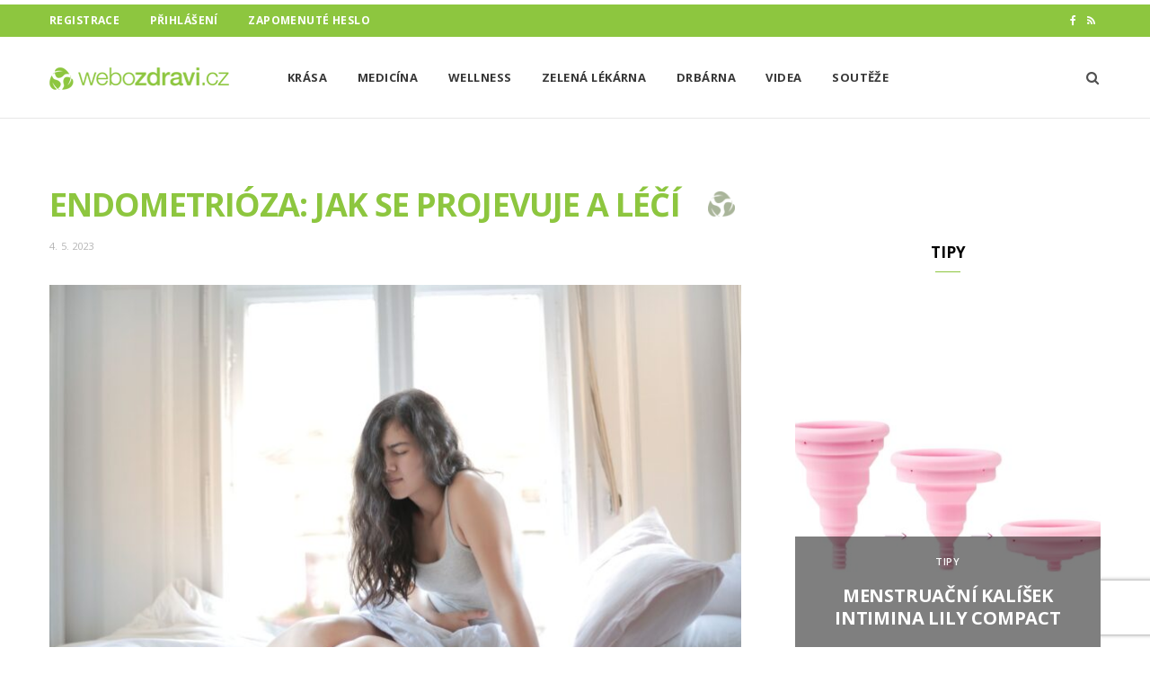

--- FILE ---
content_type: text/html; charset=UTF-8
request_url: https://www.webozdravi.cz/endometrioza-o-co-vlastne-bezi/
body_size: 25402
content:
<!DOCTYPE html>
<html lang="cs">

<head>

	<meta charset="UTF-8" />
	<meta http-equiv="x-ua-compatible" content="ie=edge" />
	<meta name="viewport" content="width=device-width, initial-scale=1" />
	<link rel="pingback" href="https://www.webozdravi.cz/xmlrpc.php" />
	<link rel="profile" href="http://gmpg.org/xfn/11" />
	
	<meta name="google-site-verification" content="DR2F4I2Aec691wYjhwHil_GnwPCHPm_xIO-g27P28NM" />
	
		<!-- seznam diskuze -->		
	<meta name="szn:permalink" content="webozdravi.cz/endometrioza-o-co-vlastne-bezi/" />
	
	<meta name='robots' content='index, follow, max-image-preview:large, max-snippet:-1, max-video-preview:-1' />

	<!-- This site is optimized with the Yoast SEO plugin v26.8 - https://yoast.com/product/yoast-seo-wordpress/ -->
	<title>Endometrióza: jak se projevuje a léčí - WeboZdraví.cz</title><link rel="preload" as="font" href="https://www.webozdravi.cz/wp-content/themes/cheerup/css/icons/fonts/ts-icons.woff2?v1.1" type="font/woff2" crossorigin="anonymous" />
	<meta name="description" content="Endometrióza je bolestivé onemocnění s dosud ne zcela vyjasněným původem. Víte, jak se projevuje a zda se dá léčit?" />
	<link rel="canonical" href="https://www.webozdravi.cz/endometrioza-o-co-vlastne-bezi/" />
	<meta property="og:locale" content="cs_CZ" />
	<meta property="og:type" content="article" />
	<meta property="og:title" content="Endometrióza: jak se projevuje a léčí - WeboZdraví.cz" />
	<meta property="og:description" content="Endometrióza je bolestivé onemocnění s dosud ne zcela vyjasněným původem. Víte, jak se projevuje a zda se dá léčit?" />
	<meta property="og:url" content="https://www.webozdravi.cz/endometrioza-o-co-vlastne-bezi/" />
	<meta property="og:site_name" content="WeboZdraví.cz" />
	<meta property="article:published_time" content="2023-05-04T09:59:12+00:00" />
	<meta property="article:modified_time" content="2023-05-04T10:01:05+00:00" />
	<meta property="og:image" content="https://www.webozdravi.cz/wp-content/uploads/2012/04/bolest-bricha-pexels-andrea-piacquadio-scaled.jpg" />
	<meta property="og:image:width" content="2560" />
	<meta property="og:image:height" content="1707" />
	<meta property="og:image:type" content="image/jpeg" />
	<meta name="author" content="Kateřina Soušková" />
	<meta name="twitter:card" content="summary_large_image" />
	<script type="application/ld+json" class="yoast-schema-graph">{"@context":"https://schema.org","@graph":[{"@type":"Article","@id":"https://www.webozdravi.cz/endometrioza-o-co-vlastne-bezi/#article","isPartOf":{"@id":"https://www.webozdravi.cz/endometrioza-o-co-vlastne-bezi/"},"author":{"name":"Kateřina Soušková","@id":"https://www.webozdravi.cz/#/schema/person/06ce95888e6a0d022ca8d79ba759bed1"},"headline":"Endometrióza: jak se projevuje a léčí","datePublished":"2023-05-04T09:59:12+00:00","dateModified":"2023-05-04T10:01:05+00:00","mainEntityOfPage":{"@id":"https://www.webozdravi.cz/endometrioza-o-co-vlastne-bezi/"},"wordCount":571,"publisher":{"@id":"https://www.webozdravi.cz/#organization"},"image":{"@id":"https://www.webozdravi.cz/endometrioza-o-co-vlastne-bezi/#primaryimage"},"thumbnailUrl":"https://www.webozdravi.cz/wp-content/uploads/2012/04/bolest-bricha-pexels-andrea-piacquadio-scaled.jpg","keywords":["zdravi"],"articleSection":["Medicína"],"inLanguage":"cs"},{"@type":"WebPage","@id":"https://www.webozdravi.cz/endometrioza-o-co-vlastne-bezi/","url":"https://www.webozdravi.cz/endometrioza-o-co-vlastne-bezi/","name":"Endometrióza: jak se projevuje a léčí - WeboZdraví.cz","isPartOf":{"@id":"https://www.webozdravi.cz/#website"},"primaryImageOfPage":{"@id":"https://www.webozdravi.cz/endometrioza-o-co-vlastne-bezi/#primaryimage"},"image":{"@id":"https://www.webozdravi.cz/endometrioza-o-co-vlastne-bezi/#primaryimage"},"thumbnailUrl":"https://www.webozdravi.cz/wp-content/uploads/2012/04/bolest-bricha-pexels-andrea-piacquadio-scaled.jpg","datePublished":"2023-05-04T09:59:12+00:00","dateModified":"2023-05-04T10:01:05+00:00","description":"Endometrióza je bolestivé onemocnění s dosud ne zcela vyjasněným původem. Víte, jak se projevuje a zda se dá léčit?","breadcrumb":{"@id":"https://www.webozdravi.cz/endometrioza-o-co-vlastne-bezi/#breadcrumb"},"inLanguage":"cs","potentialAction":[{"@type":"ReadAction","target":["https://www.webozdravi.cz/endometrioza-o-co-vlastne-bezi/"]}]},{"@type":"ImageObject","inLanguage":"cs","@id":"https://www.webozdravi.cz/endometrioza-o-co-vlastne-bezi/#primaryimage","url":"https://www.webozdravi.cz/wp-content/uploads/2012/04/bolest-bricha-pexels-andrea-piacquadio-scaled.jpg","contentUrl":"https://www.webozdravi.cz/wp-content/uploads/2012/04/bolest-bricha-pexels-andrea-piacquadio-scaled.jpg","width":2560,"height":1707,"caption":"Co je normální menstruace a kdy zajít k lékaři: zesílení krvácení, špinění mimo menstruaci či sraženiny"},{"@type":"BreadcrumbList","@id":"https://www.webozdravi.cz/endometrioza-o-co-vlastne-bezi/#breadcrumb","itemListElement":[{"@type":"ListItem","position":1,"name":"Domů","item":"https://www.webozdravi.cz/"},{"@type":"ListItem","position":2,"name":"Endometrióza: jak se projevuje a léčí"}]},{"@type":"WebSite","@id":"https://www.webozdravi.cz/#website","url":"https://www.webozdravi.cz/","name":"WeboZdraví.cz","description":"Portál webozdravi.cz je internetový magazín o zdraví.","publisher":{"@id":"https://www.webozdravi.cz/#organization"},"alternateName":"Portál webozdravi.cz je internetový magazín o zdraví.","potentialAction":[{"@type":"SearchAction","target":{"@type":"EntryPoint","urlTemplate":"https://www.webozdravi.cz/?s={search_term_string}"},"query-input":{"@type":"PropertyValueSpecification","valueRequired":true,"valueName":"search_term_string"}}],"inLanguage":"cs"},{"@type":"Organization","@id":"https://www.webozdravi.cz/#organization","name":"WeboZdraví.cz","url":"https://www.webozdravi.cz/","logo":{"@type":"ImageObject","inLanguage":"cs","@id":"https://www.webozdravi.cz/#/schema/logo/image/","url":"https://www.webozdravi.cz/wp-content/uploads/2022/04/cropped-favicon-500.png","contentUrl":"https://www.webozdravi.cz/wp-content/uploads/2022/04/cropped-favicon-500.png","width":512,"height":512,"caption":"WeboZdraví.cz"},"image":{"@id":"https://www.webozdravi.cz/#/schema/logo/image/"}},{"@type":"Person","@id":"https://www.webozdravi.cz/#/schema/person/06ce95888e6a0d022ca8d79ba759bed1","name":"Kateřina Soušková","image":{"@type":"ImageObject","inLanguage":"cs","@id":"https://www.webozdravi.cz/#/schema/person/image/","url":"https://secure.gravatar.com/avatar/5a6f8c3bc9ed8908a9ab1075773b5619f0189748232127ff463ad6f8a0e19c08?s=96&r=g&d=https://www.webozdravi.cz/wp-content/uploads/2022/04/icon-user-default.png","contentUrl":"https://secure.gravatar.com/avatar/5a6f8c3bc9ed8908a9ab1075773b5619f0189748232127ff463ad6f8a0e19c08?s=96&r=g&d=https://www.webozdravi.cz/wp-content/uploads/2022/04/icon-user-default.png","caption":"Kateřina Soušková"},"url":"https://www.webozdravi.cz/profile/katka/"}]}</script>
	<!-- / Yoast SEO plugin. -->


<link rel='dns-prefetch' href='//www.recaptcha.net' />
<link rel='dns-prefetch' href='//ssp.seznam.cz' />
<link rel='dns-prefetch' href='//pocitadlolibise.seznam.cz' />
<link rel='dns-prefetch' href='//d21-a.sdn.cz' />
<link rel='dns-prefetch' href='//fonts.googleapis.com' />
<link rel='dns-prefetch' href='//use.fontawesome.com' />
<link rel="alternate" type="application/rss+xml" title="WeboZdraví.cz &raquo; RSS zdroj" href="https://www.webozdravi.cz/feed/" />
<style id='wp-img-auto-sizes-contain-inline-css' type='text/css'>
img:is([sizes=auto i],[sizes^="auto," i]){contain-intrinsic-size:3000px 1500px}
/*# sourceURL=wp-img-auto-sizes-contain-inline-css */
</style>
<link rel='stylesheet' id='ayecode-ui-css' href='https://www.webozdravi.cz/wp-content/plugins/userswp/vendor/ayecode/wp-ayecode-ui/assets/css/ayecode-ui-compatibility.css?ver=0.2.42' type='text/css' media='all' />
<style id='ayecode-ui-inline-css' type='text/css'>
body.modal-open #wpadminbar{z-index:999}.embed-responsive-16by9 .fluid-width-video-wrapper{padding:0!important;position:initial}
/*# sourceURL=ayecode-ui-inline-css */
</style>
<link rel='stylesheet' id='cheerup-core-css' href='https://www.webozdravi.cz/wp-content/themes/cheerup/style.css?ver=8.1.0' type='text/css' media='all' />
<link rel='stylesheet' id='wp-block-library-css' href='https://www.webozdravi.cz/wp-includes/css/dist/block-library/style.min.css?ver=6.9' type='text/css' media='all' />
<style id='global-styles-inline-css' type='text/css'>
:root{--wp--preset--aspect-ratio--square: 1;--wp--preset--aspect-ratio--4-3: 4/3;--wp--preset--aspect-ratio--3-4: 3/4;--wp--preset--aspect-ratio--3-2: 3/2;--wp--preset--aspect-ratio--2-3: 2/3;--wp--preset--aspect-ratio--16-9: 16/9;--wp--preset--aspect-ratio--9-16: 9/16;--wp--preset--color--black: #000000;--wp--preset--color--cyan-bluish-gray: #abb8c3;--wp--preset--color--white: #ffffff;--wp--preset--color--pale-pink: #f78da7;--wp--preset--color--vivid-red: #cf2e2e;--wp--preset--color--luminous-vivid-orange: #ff6900;--wp--preset--color--luminous-vivid-amber: #fcb900;--wp--preset--color--light-green-cyan: #7bdcb5;--wp--preset--color--vivid-green-cyan: #00d084;--wp--preset--color--pale-cyan-blue: #8ed1fc;--wp--preset--color--vivid-cyan-blue: #0693e3;--wp--preset--color--vivid-purple: #9b51e0;--wp--preset--gradient--vivid-cyan-blue-to-vivid-purple: linear-gradient(135deg,rgb(6,147,227) 0%,rgb(155,81,224) 100%);--wp--preset--gradient--light-green-cyan-to-vivid-green-cyan: linear-gradient(135deg,rgb(122,220,180) 0%,rgb(0,208,130) 100%);--wp--preset--gradient--luminous-vivid-amber-to-luminous-vivid-orange: linear-gradient(135deg,rgb(252,185,0) 0%,rgb(255,105,0) 100%);--wp--preset--gradient--luminous-vivid-orange-to-vivid-red: linear-gradient(135deg,rgb(255,105,0) 0%,rgb(207,46,46) 100%);--wp--preset--gradient--very-light-gray-to-cyan-bluish-gray: linear-gradient(135deg,rgb(238,238,238) 0%,rgb(169,184,195) 100%);--wp--preset--gradient--cool-to-warm-spectrum: linear-gradient(135deg,rgb(74,234,220) 0%,rgb(151,120,209) 20%,rgb(207,42,186) 40%,rgb(238,44,130) 60%,rgb(251,105,98) 80%,rgb(254,248,76) 100%);--wp--preset--gradient--blush-light-purple: linear-gradient(135deg,rgb(255,206,236) 0%,rgb(152,150,240) 100%);--wp--preset--gradient--blush-bordeaux: linear-gradient(135deg,rgb(254,205,165) 0%,rgb(254,45,45) 50%,rgb(107,0,62) 100%);--wp--preset--gradient--luminous-dusk: linear-gradient(135deg,rgb(255,203,112) 0%,rgb(199,81,192) 50%,rgb(65,88,208) 100%);--wp--preset--gradient--pale-ocean: linear-gradient(135deg,rgb(255,245,203) 0%,rgb(182,227,212) 50%,rgb(51,167,181) 100%);--wp--preset--gradient--electric-grass: linear-gradient(135deg,rgb(202,248,128) 0%,rgb(113,206,126) 100%);--wp--preset--gradient--midnight: linear-gradient(135deg,rgb(2,3,129) 0%,rgb(40,116,252) 100%);--wp--preset--font-size--small: 13px;--wp--preset--font-size--medium: 20px;--wp--preset--font-size--large: 36px;--wp--preset--font-size--x-large: 42px;--wp--preset--spacing--20: 0.44rem;--wp--preset--spacing--30: 0.67rem;--wp--preset--spacing--40: 1rem;--wp--preset--spacing--50: 1.5rem;--wp--preset--spacing--60: 2.25rem;--wp--preset--spacing--70: 3.38rem;--wp--preset--spacing--80: 5.06rem;--wp--preset--shadow--natural: 6px 6px 9px rgba(0, 0, 0, 0.2);--wp--preset--shadow--deep: 12px 12px 50px rgba(0, 0, 0, 0.4);--wp--preset--shadow--sharp: 6px 6px 0px rgba(0, 0, 0, 0.2);--wp--preset--shadow--outlined: 6px 6px 0px -3px rgb(255, 255, 255), 6px 6px rgb(0, 0, 0);--wp--preset--shadow--crisp: 6px 6px 0px rgb(0, 0, 0);}:where(.is-layout-flex){gap: 0.5em;}:where(.is-layout-grid){gap: 0.5em;}body .is-layout-flex{display: flex;}.is-layout-flex{flex-wrap: wrap;align-items: center;}.is-layout-flex > :is(*, div){margin: 0;}body .is-layout-grid{display: grid;}.is-layout-grid > :is(*, div){margin: 0;}:where(.wp-block-columns.is-layout-flex){gap: 2em;}:where(.wp-block-columns.is-layout-grid){gap: 2em;}:where(.wp-block-post-template.is-layout-flex){gap: 1.25em;}:where(.wp-block-post-template.is-layout-grid){gap: 1.25em;}.has-black-color{color: var(--wp--preset--color--black) !important;}.has-cyan-bluish-gray-color{color: var(--wp--preset--color--cyan-bluish-gray) !important;}.has-white-color{color: var(--wp--preset--color--white) !important;}.has-pale-pink-color{color: var(--wp--preset--color--pale-pink) !important;}.has-vivid-red-color{color: var(--wp--preset--color--vivid-red) !important;}.has-luminous-vivid-orange-color{color: var(--wp--preset--color--luminous-vivid-orange) !important;}.has-luminous-vivid-amber-color{color: var(--wp--preset--color--luminous-vivid-amber) !important;}.has-light-green-cyan-color{color: var(--wp--preset--color--light-green-cyan) !important;}.has-vivid-green-cyan-color{color: var(--wp--preset--color--vivid-green-cyan) !important;}.has-pale-cyan-blue-color{color: var(--wp--preset--color--pale-cyan-blue) !important;}.has-vivid-cyan-blue-color{color: var(--wp--preset--color--vivid-cyan-blue) !important;}.has-vivid-purple-color{color: var(--wp--preset--color--vivid-purple) !important;}.has-black-background-color{background-color: var(--wp--preset--color--black) !important;}.has-cyan-bluish-gray-background-color{background-color: var(--wp--preset--color--cyan-bluish-gray) !important;}.has-white-background-color{background-color: var(--wp--preset--color--white) !important;}.has-pale-pink-background-color{background-color: var(--wp--preset--color--pale-pink) !important;}.has-vivid-red-background-color{background-color: var(--wp--preset--color--vivid-red) !important;}.has-luminous-vivid-orange-background-color{background-color: var(--wp--preset--color--luminous-vivid-orange) !important;}.has-luminous-vivid-amber-background-color{background-color: var(--wp--preset--color--luminous-vivid-amber) !important;}.has-light-green-cyan-background-color{background-color: var(--wp--preset--color--light-green-cyan) !important;}.has-vivid-green-cyan-background-color{background-color: var(--wp--preset--color--vivid-green-cyan) !important;}.has-pale-cyan-blue-background-color{background-color: var(--wp--preset--color--pale-cyan-blue) !important;}.has-vivid-cyan-blue-background-color{background-color: var(--wp--preset--color--vivid-cyan-blue) !important;}.has-vivid-purple-background-color{background-color: var(--wp--preset--color--vivid-purple) !important;}.has-black-border-color{border-color: var(--wp--preset--color--black) !important;}.has-cyan-bluish-gray-border-color{border-color: var(--wp--preset--color--cyan-bluish-gray) !important;}.has-white-border-color{border-color: var(--wp--preset--color--white) !important;}.has-pale-pink-border-color{border-color: var(--wp--preset--color--pale-pink) !important;}.has-vivid-red-border-color{border-color: var(--wp--preset--color--vivid-red) !important;}.has-luminous-vivid-orange-border-color{border-color: var(--wp--preset--color--luminous-vivid-orange) !important;}.has-luminous-vivid-amber-border-color{border-color: var(--wp--preset--color--luminous-vivid-amber) !important;}.has-light-green-cyan-border-color{border-color: var(--wp--preset--color--light-green-cyan) !important;}.has-vivid-green-cyan-border-color{border-color: var(--wp--preset--color--vivid-green-cyan) !important;}.has-pale-cyan-blue-border-color{border-color: var(--wp--preset--color--pale-cyan-blue) !important;}.has-vivid-cyan-blue-border-color{border-color: var(--wp--preset--color--vivid-cyan-blue) !important;}.has-vivid-purple-border-color{border-color: var(--wp--preset--color--vivid-purple) !important;}.has-vivid-cyan-blue-to-vivid-purple-gradient-background{background: var(--wp--preset--gradient--vivid-cyan-blue-to-vivid-purple) !important;}.has-light-green-cyan-to-vivid-green-cyan-gradient-background{background: var(--wp--preset--gradient--light-green-cyan-to-vivid-green-cyan) !important;}.has-luminous-vivid-amber-to-luminous-vivid-orange-gradient-background{background: var(--wp--preset--gradient--luminous-vivid-amber-to-luminous-vivid-orange) !important;}.has-luminous-vivid-orange-to-vivid-red-gradient-background{background: var(--wp--preset--gradient--luminous-vivid-orange-to-vivid-red) !important;}.has-very-light-gray-to-cyan-bluish-gray-gradient-background{background: var(--wp--preset--gradient--very-light-gray-to-cyan-bluish-gray) !important;}.has-cool-to-warm-spectrum-gradient-background{background: var(--wp--preset--gradient--cool-to-warm-spectrum) !important;}.has-blush-light-purple-gradient-background{background: var(--wp--preset--gradient--blush-light-purple) !important;}.has-blush-bordeaux-gradient-background{background: var(--wp--preset--gradient--blush-bordeaux) !important;}.has-luminous-dusk-gradient-background{background: var(--wp--preset--gradient--luminous-dusk) !important;}.has-pale-ocean-gradient-background{background: var(--wp--preset--gradient--pale-ocean) !important;}.has-electric-grass-gradient-background{background: var(--wp--preset--gradient--electric-grass) !important;}.has-midnight-gradient-background{background: var(--wp--preset--gradient--midnight) !important;}.has-small-font-size{font-size: var(--wp--preset--font-size--small) !important;}.has-medium-font-size{font-size: var(--wp--preset--font-size--medium) !important;}.has-large-font-size{font-size: var(--wp--preset--font-size--large) !important;}.has-x-large-font-size{font-size: var(--wp--preset--font-size--x-large) !important;}
/*# sourceURL=global-styles-inline-css */
</style>

<style id='classic-theme-styles-inline-css' type='text/css'>
/*! This file is auto-generated */
.wp-block-button__link{color:#fff;background-color:#32373c;border-radius:9999px;box-shadow:none;text-decoration:none;padding:calc(.667em + 2px) calc(1.333em + 2px);font-size:1.125em}.wp-block-file__button{background:#32373c;color:#fff;text-decoration:none}
/*# sourceURL=/wp-includes/css/classic-themes.min.css */
</style>
<link rel='stylesheet' id='bbp-default-css' href='https://www.webozdravi.cz/wp-content/plugins/bbpress/templates/default/css/bbpress.min.css?ver=2.6.14' type='text/css' media='all' />
<link rel='stylesheet' id='jquery-ui-css' href='https://www.webozdravi.cz/wp-content/plugins/userswp/assets/css/jquery-ui.css?ver=6.9' type='text/css' media='all' />
<link rel='stylesheet' id='cheerup-fonts-css' href='https://fonts.googleapis.com/css?family=Lato%3A400%2C400i%2C700%2C900%7COpen+Sans%3A400%2C600%2C700%2C800' type='text/css' media='all' />
<link rel='stylesheet' id='cheerup-icons-css' href='https://www.webozdravi.cz/wp-content/themes/cheerup/css/icons/icons.css?ver=8.1.0' type='text/css' media='all' />
<link rel='stylesheet' id='cheerup-lightbox-css' href='https://www.webozdravi.cz/wp-content/themes/cheerup/css/lightbox.css?ver=8.1.0' type='text/css' media='all' />
<link rel='stylesheet' id='cheerup-skin-css' href='https://www.webozdravi.cz/wp-content/themes/cheerup/css/skin-magazine.css?ver=8.1.0' type='text/css' media='all' />
<link rel='stylesheet' id='cheerup-child-css' href='https://www.webozdravi.cz/wp-content/themes/cheerup-child/style.css?ver=1.0.4' type='text/css' media='all' />
<style id='cheerup-child-inline-css' type='text/css'>
:root { --main-color: #8dc63f;
--main-color-rgb: 141,198,63; }
.post-title, .post-title-alt { text-transform: uppercase; }
.top-bar.dark { --topbar-dark-bg: #8dc63f; --topbar-bc: #8dc63f; }
.main-footer .lower-footer { background-color: #8dc63f; border-top: none; }


/*# sourceURL=cheerup-child-inline-css */
</style>
<link rel='stylesheet' id='font-awesome-css' href='https://use.fontawesome.com/releases/v6.7.2/css/all.css?wpfas=true' type='text/css' media='all' />
<script type="text/javascript" id="cheerup-lazy-inline-js-after">
/* <![CDATA[ */
/**
 * @copyright ThemeSphere
 * @preserve
 */
var BunyadLazy={};BunyadLazy.load=function(){function a(e,n){var t={};e.dataset.bgset&&e.dataset.sizes?(t.sizes=e.dataset.sizes,t.srcset=e.dataset.bgset):t.src=e.dataset.bgsrc,function(t){var a=t.dataset.ratio;if(0<a){const e=t.parentElement;if(e.classList.contains("media-ratio")){const n=e.style;n.getPropertyValue("--a-ratio")||(n.paddingBottom=100/a+"%")}}}(e);var a,o=document.createElement("img");for(a in o.onload=function(){var t="url('"+(o.currentSrc||o.src)+"')",a=e.style;a.backgroundImage!==t&&requestAnimationFrame(()=>{a.backgroundImage=t,n&&n()}),o.onload=null,o.onerror=null,o=null},o.onerror=o.onload,t)o.setAttribute(a,t[a]);o&&o.complete&&0<o.naturalWidth&&o.onload&&o.onload()}function e(t){t.dataset.loaded||a(t,()=>{document.dispatchEvent(new Event("lazyloaded")),t.dataset.loaded=1})}function n(t){"complete"===document.readyState?t():window.addEventListener("load",t)}return{initEarly:function(){var t,a=()=>{document.querySelectorAll(".img.bg-cover:not(.lazyload)").forEach(e)};"complete"!==document.readyState?(t=setInterval(a,150),n(()=>{a(),clearInterval(t)})):a()},callOnLoad:n,initBgImages:function(t){t&&n(()=>{document.querySelectorAll(".img.bg-cover").forEach(e)})},bgLoad:a}}(),BunyadLazy.load.initEarly();
//# sourceURL=cheerup-lazy-inline-js-after
/* ]]> */
</script>
<script type="text/javascript" src="https://www.webozdravi.cz/wp-includes/js/jquery/jquery.min.js?ver=3.7.1" id="jquery-core-js"></script>
<script type="text/javascript" src="https://www.webozdravi.cz/wp-includes/js/jquery/jquery-migrate.min.js?ver=3.4.1" id="jquery-migrate-js"></script>
<script type="text/javascript" src="https://www.webozdravi.cz/wp-content/plugins/userswp/vendor/ayecode/wp-ayecode-ui/assets/js/select2.min.js?ver=4.0.11" id="select2-js"></script>
<script type="text/javascript" src="https://www.webozdravi.cz/wp-content/plugins/userswp/vendor/ayecode/wp-ayecode-ui/assets/js/bootstrap.bundle.min.js?ver=0.2.42" id="bootstrap-js-bundle-js"></script>
<script type="text/javascript" id="bootstrap-js-bundle-js-after">
/* <![CDATA[ */
function aui_init_greedy_nav(){jQuery('nav.greedy').each(function(i,obj){if(jQuery(this).hasClass("being-greedy")){return true}jQuery(this).addClass('navbar-expand');var $vlinks='';var $dDownClass='';if(jQuery(this).find('.navbar-nav').length){if(jQuery(this).find('.navbar-nav').hasClass("being-greedy")){return true}$vlinks=jQuery(this).find('.navbar-nav').addClass("being-greedy w-100").removeClass('overflow-hidden')}else if(jQuery(this).find('.nav').length){if(jQuery(this).find('.nav').hasClass("being-greedy")){return true}$vlinks=jQuery(this).find('.nav').addClass("being-greedy w-100").removeClass('overflow-hidden');$dDownClass=' mt-2 '}else{return false}jQuery($vlinks).append('<li class="nav-item list-unstyled ml-auto greedy-btn d-none dropdown ">'+'<a href="javascript:void(0)" data-toggle="dropdown" class="nav-link"><i class="fas fa-ellipsis-h"></i> <span class="greedy-count badge badge-dark badge-pill"></span></a>'+'<ul class="greedy-links dropdown-menu  dropdown-menu-right '+$dDownClass+'"></ul>'+'</li>');var $hlinks=jQuery(this).find('.greedy-links');var $btn=jQuery(this).find('.greedy-btn');var numOfItems=0;var totalSpace=0;var closingTime=1000;var breakWidths=[];$vlinks.children().outerWidth(function(i,w){totalSpace+=w;numOfItems+=1;breakWidths.push(totalSpace)});var availableSpace,numOfVisibleItems,requiredSpace,buttonSpace,timer;function check(){buttonSpace=$btn.width();availableSpace=$vlinks.width()-10;numOfVisibleItems=$vlinks.children().length;requiredSpace=breakWidths[numOfVisibleItems-1];if(numOfVisibleItems>1&&requiredSpace>availableSpace){$vlinks.children().last().prev().prependTo($hlinks);numOfVisibleItems-=1;check()}else if(availableSpace>breakWidths[numOfVisibleItems]){$hlinks.children().first().insertBefore($btn);numOfVisibleItems+=1;check()}jQuery($btn).find(".greedy-count").html(numOfItems-numOfVisibleItems);if(numOfVisibleItems===numOfItems){$btn.addClass('d-none')}else $btn.removeClass('d-none')}jQuery(window).on("resize",function(){check()});check()})}function aui_select2_locale(){var aui_select2_params={"i18n_select_state_text":"Select an option\u2026","i18n_no_matches":"No matches found","i18n_ajax_error":"Loading failed","i18n_input_too_short_1":"Please enter 1 or more characters","i18n_input_too_short_n":"Please enter %item% or more characters","i18n_input_too_long_1":"Please delete 1 character","i18n_input_too_long_n":"Please delete %item% characters","i18n_selection_too_long_1":"You can only select 1 item","i18n_selection_too_long_n":"You can only select %item% items","i18n_load_more":"Loading more results\u2026","i18n_searching":"Searching\u2026"};return{language:{errorLoading:function(){return aui_select2_params.i18n_searching},inputTooLong:function(args){var overChars=args.input.length-args.maximum;if(1===overChars){return aui_select2_params.i18n_input_too_long_1}return aui_select2_params.i18n_input_too_long_n.replace('%item%',overChars)},inputTooShort:function(args){var remainingChars=args.minimum-args.input.length;if(1===remainingChars){return aui_select2_params.i18n_input_too_short_1}return aui_select2_params.i18n_input_too_short_n.replace('%item%',remainingChars)},loadingMore:function(){return aui_select2_params.i18n_load_more},maximumSelected:function(args){if(args.maximum===1){return aui_select2_params.i18n_selection_too_long_1}return aui_select2_params.i18n_selection_too_long_n.replace('%item%',args.maximum)},noResults:function(){return aui_select2_params.i18n_no_matches},searching:function(){return aui_select2_params.i18n_searching}}}}function aui_init_select2(){var select2_args=jQuery.extend({},aui_select2_locale());jQuery("select.aui-select2").each(function(){if(!jQuery(this).hasClass("select2-hidden-accessible")){jQuery(this).select2(select2_args)}})}function aui_time_ago(selector){var aui_timeago_params={"prefix_ago":"","suffix_ago":" ago","prefix_after":"after ","suffix_after":"","seconds":"less than a minute","minute":"about a minute","minutes":"%d minutes","hour":"about an hour","hours":"about %d hours","day":"a day","days":"%d days","month":"about a month","months":"%d months","year":"about a year","years":"%d years"};var templates={prefix:aui_timeago_params.prefix_ago,suffix:aui_timeago_params.suffix_ago,seconds:aui_timeago_params.seconds,minute:aui_timeago_params.minute,minutes:aui_timeago_params.minutes,hour:aui_timeago_params.hour,hours:aui_timeago_params.hours,day:aui_timeago_params.day,days:aui_timeago_params.days,month:aui_timeago_params.month,months:aui_timeago_params.months,year:aui_timeago_params.year,years:aui_timeago_params.years};var template=function(t,n){return templates[t]&&templates[t].replace(/%d/i,Math.abs(Math.round(n)))};var timer=function(time){if(!time)return;time=time.replace(/\.\d+/,"");time=time.replace(/-/,"/").replace(/-/,"/");time=time.replace(/T/," ").replace(/Z/," UTC");time=time.replace(/([\+\-]\d\d)\:?(\d\d)/," $1$2");time=new Date(time*1000||time);var now=new Date();var seconds=((now.getTime()-time)*.001)>>0;var minutes=seconds/60;var hours=minutes/60;var days=hours/24;var years=days/365;return templates.prefix+(seconds<45&&template('seconds',seconds)||seconds<90&&template('minute',1)||minutes<45&&template('minutes',minutes)||minutes<90&&template('hour',1)||hours<24&&template('hours',hours)||hours<42&&template('day',1)||days<30&&template('days',days)||days<45&&template('month',1)||days<365&&template('months',days/30)||years<1.5&&template('year',1)||template('years',years))+templates.suffix};var elements=document.getElementsByClassName(selector);if(selector&&elements&&elements.length){for(var i in elements){var $el=elements[i];if(typeof $el==='object'){$el.innerHTML='<i class="far fa-clock"></i> '+timer($el.getAttribute('title')||$el.getAttribute('datetime'))}}}setTimeout(function(){aui_time_ago(selector)},60000)}function aui_init_tooltips(){jQuery('[data-toggle="tooltip"]').tooltip();jQuery('[data-toggle="popover"]').popover();jQuery('[data-toggle="popover-html"]').popover({html:true});jQuery('[data-toggle="popover"],[data-toggle="popover-html"]').on('inserted.bs.popover',function(){jQuery('body > .popover').wrapAll("<div class='bsui' />")})}$aui_doing_init_flatpickr=false;function aui_init_flatpickr(){if(typeof jQuery.fn.flatpickr==="function"&&!$aui_doing_init_flatpickr){$aui_doing_init_flatpickr=true;try{flatpickr.localize({weekdays:{shorthand:['Sun','Mon','Tue','Wed','Thu','Fri','Sat'],longhand:['Sun','Mon','Tue','Wed','Thu','Fri','Sat'],},months:{shorthand:['Jan','Feb','Mar','Apr','May','Jun','Jul','Aug','Sep','Oct','Nov','Dec'],longhand:['January','February','March','April','May','June','July','August','September','October','November','December'],},daysInMonth:[31,28,31,30,31,30,31,31,30,31,30,31],firstDayOfWeek:1,ordinal:function(nth){var s=nth%100;if(s>3&&s<21)return"th";switch(s%10){case 1:return"st";case 2:return"nd";case 3:return"rd";default:return"th"}},rangeSeparator:' to ',weekAbbreviation:'Wk',scrollTitle:'Scroll to increment',toggleTitle:'Click to toggle',amPM:['AM','PM'],yearAriaLabel:'Year',hourAriaLabel:'Hour',minuteAriaLabel:'Minute',time_24hr:false})}catch(err){console.log(err.message)}jQuery('input[data-aui-init="flatpickr"]:not(.flatpickr-input)').flatpickr()}$aui_doing_init_flatpickr=false}$aui_doing_init_iconpicker=false;function aui_init_iconpicker(){if(typeof jQuery.fn.iconpicker==="function"&&!$aui_doing_init_iconpicker){$aui_doing_init_iconpicker=true;jQuery('input[data-aui-init="iconpicker"]:not(.iconpicker-input)').iconpicker()}$aui_doing_init_iconpicker=false}function aui_modal_iframe($title,$url,$footer,$dismissible,$class,$dialog_class,$body_class,responsive){if(!$body_class){$body_class='p-0'}var wClass='text-center position-absolute w-100 text-dark overlay overlay-white p-0 m-0 d-none d-flex justify-content-center align-items-center';var $body="",sClass="w-100 p-0 m-0";if(responsive){$body+='<div class="embed-responsive embed-responsive-16by9">';wClass+=' h-100';sClass+=' embed-responsive-item'}else{wClass+=' vh-100';sClass+=' vh-100'}$body+='<div class="ac-preview-loading '+wClass+'" style="left:0;top:0"><div class="spinner-border" role="status"></div></div>';$body+='<iframe id="embedModal-iframe" class="'+sClass+'" src="" width="100%" height="100%" frameborder="0" allowtransparency="true"></iframe>';if(responsive){$body+='</div>'}$m=aui_modal($title,$body,$footer,$dismissible,$class,$dialog_class,$body_class);jQuery($m).on('shown.bs.modal',function(e){iFrame=jQuery('#embedModal-iframe');jQuery('.ac-preview-loading').addClass('d-flex');iFrame.attr({src:$url});iFrame.load(function(){jQuery('.ac-preview-loading').removeClass('d-flex')})});return $m}function aui_modal($title,$body,$footer,$dismissible,$class,$dialog_class,$body_class){if(!$class){$class=''}if(!$dialog_class){$dialog_class=''}if(!$body){$body='<div class="text-center"><div class="spinner-border" role="status"></div></div>'}jQuery('.aui-modal').modal('hide').modal('dispose').remove();jQuery('.modal-backdrop').remove();var $modal='';$modal+='<div class="modal aui-modal fade shadow bsui '+$class+'" tabindex="-1">'+'<div class="modal-dialog modal-dialog-centered '+$dialog_class+'">'+'<div class="modal-content border-0 shadow">';if($title){$modal+='<div class="modal-header">'+'<h5 class="modal-title">'+$title+'</h5>';if($dismissible){$modal+='<button type="button" class="close" data-dismiss="modal" aria-label="Close">'+'<span aria-hidden="true">&times;</span>'+'</button>'}$modal+='</div>'}$modal+='<div class="modal-body '+$body_class+'">'+$body+'</div>';if($footer){$modal+='<div class="modal-footer">'+$footer+'</div>'}$modal+='</div>'+'</div>'+'</div>';jQuery('body').append($modal);return jQuery('.aui-modal').modal('hide').modal({})}function aui_conditional_fields(form){jQuery(form).find(".aui-conditional-field").each(function(){var $element_require=jQuery(this).data('element-require');if($element_require){$element_require=$element_require.replace("&#039;","'");$element_require=$element_require.replace("&quot;",'"');if(aui_check_form_condition($element_require,form)){jQuery(this).removeClass('d-none')}else{jQuery(this).addClass('d-none')}}})}function aui_check_form_condition(condition,form){if(form){condition=condition.replace(/\(form\)/g,"('"+form+"')")}return new Function("return "+condition+";")()}jQuery.fn.aui_isOnScreen=function(){var win=jQuery(window);var viewport={top:win.scrollTop(),left:win.scrollLeft()};viewport.right=viewport.left+win.width();viewport.bottom=viewport.top+win.height();var bounds=this.offset();bounds.right=bounds.left+this.outerWidth();bounds.bottom=bounds.top+this.outerHeight();return(!(viewport.right<bounds.left||viewport.left>bounds.right||viewport.bottom<bounds.top||viewport.top>bounds.bottom))};function aui_carousel_maybe_show_multiple_items($carousel){var $items={};var $item_count=0;if(!jQuery($carousel).find('.carousel-inner-original').length){jQuery($carousel).append('<div class="carousel-inner-original d-none">'+jQuery($carousel).find('.carousel-inner').html()+'</div>')}jQuery($carousel).find('.carousel-inner-original .carousel-item').each(function(){$items[$item_count]=jQuery(this).html();$item_count++});if(!$item_count){return}if(jQuery(window).width()<=576){if(jQuery($carousel).find('.carousel-inner').hasClass('aui-multiple-items')&&jQuery($carousel).find('.carousel-inner-original').length){jQuery($carousel).find('.carousel-inner').removeClass('aui-multiple-items').html(jQuery($carousel).find('.carousel-inner-original').html());jQuery($carousel).find(".carousel-indicators li").removeClass("d-none")}}else{var $md_count=jQuery($carousel).data('limit_show');var $new_items='';var $new_items_count=0;var $new_item_count=0;var $closed=true;Object.keys($items).forEach(function(key,index){if(index!=0&&Number.isInteger(index/$md_count)){$new_items+='</div></div>';$closed=true}if(index==0||Number.isInteger(index/$md_count)){$active=index==0?'active':'';$new_items+='<div class="carousel-item '+$active+'"><div class="row m-0">';$closed=false;$new_items_count++;$new_item_count=0}$new_items+='<div class="col pr-1 pl-0">'+$items[index]+'</div>';$new_item_count++});if(!$closed){if($md_count-$new_item_count>0){$placeholder_count=$md_count-$new_item_count;while($placeholder_count>0){$new_items+='<div class="col pr-1 pl-0"></div>';$placeholder_count--}}$new_items+='</div></div>'}jQuery($carousel).find('.carousel-inner').addClass('aui-multiple-items').html($new_items);jQuery($carousel).find('.carousel-item.active img').each(function(){if(real_srcset=jQuery(this).attr("data-srcset")){if(!jQuery(this).attr("srcset"))jQuery(this).attr("srcset",real_srcset)}if(real_src=jQuery(this).attr("data-src")){if(!jQuery(this).attr("srcset"))jQuery(this).attr("src",real_src)}});$hide_count=$new_items_count-1;jQuery($carousel).find(".carousel-indicators li:gt("+$hide_count+")").addClass("d-none")}jQuery(window).trigger("aui_carousel_multiple")}function aui_init_carousel_multiple_items(){jQuery(window).on("resize",function(){jQuery('.carousel-multiple-items').each(function(){aui_carousel_maybe_show_multiple_items(this)})});jQuery('.carousel-multiple-items').each(function(){aui_carousel_maybe_show_multiple_items(this)})}function init_nav_sub_menus(){jQuery('.navbar-multi-sub-menus').each(function(i,obj){if(jQuery(this).hasClass("has-sub-sub-menus")){return true}jQuery(this).addClass('has-sub-sub-menus');jQuery(this).find('.dropdown-menu a.dropdown-toggle').on('click',function(e){var $el=jQuery(this);$el.toggleClass('active-dropdown');var $parent=jQuery(this).offsetParent(".dropdown-menu");if(!jQuery(this).next().hasClass('show')){jQuery(this).parents('.dropdown-menu').first().find('.show').removeClass("show")}var $subMenu=jQuery(this).next(".dropdown-menu");$subMenu.toggleClass('show');jQuery(this).parent("li").toggleClass('show');jQuery(this).parents('li.nav-item.dropdown.show').on('hidden.bs.dropdown',function(e){jQuery('.dropdown-menu .show').removeClass("show");$el.removeClass('active-dropdown')});if(!$parent.parent().hasClass('navbar-nav')){$el.next().addClass('position-relative border-top border-bottom')}return false})})}function aui_lightbox_embed($link,ele){ele.preventDefault();jQuery('.aui-carousel-modal').remove();var $modal='<div class="modal fade aui-carousel-modal bsui" tabindex="-1" role="dialog" aria-labelledby="aui-modal-title" aria-hidden="true"><div class="modal-dialog modal-dialog-centered modal-xl mw-100"><div class="modal-content bg-transparent border-0 shadow-none"><div class="modal-header"><h5 class="modal-title" id="aui-modal-title"></h5></div><div class="modal-body text-center"><i class="fas fa-circle-notch fa-spin fa-3x"></i></div></div></div></div>';jQuery('body').append($modal);jQuery('.aui-carousel-modal').modal({});jQuery('.aui-carousel-modal').on('hidden.bs.modal',function(e){jQuery("iframe").attr('src','')});$container=jQuery($link).closest('.aui-gallery');$clicked_href=jQuery($link).attr('href');$images=[];$container.find('.aui-lightbox-image').each(function(){var a=this;var href=jQuery(a).attr('href');if(href){$images.push(href)}});if($images.length){var $carousel='<div id="aui-embed-slider-modal" class="carousel slide" >';if($images.length>1){$i=0;$carousel+='<ol class="carousel-indicators position-fixed">';$container.find('.aui-lightbox-image').each(function(){$active=$clicked_href==jQuery(this).attr('href')?'active':'';$carousel+='<li data-target="#aui-embed-slider-modal" data-slide-to="'+$i+'" class="'+$active+'"></li>';$i++});$carousel+='</ol>'}$i=0;$carousel+='<div class="carousel-inner">';$container.find('.aui-lightbox-image').each(function(){var a=this;var href=jQuery(a).attr('href');$active=$clicked_href==jQuery(this).attr('href')?'active':'';$carousel+='<div class="carousel-item '+$active+'"><div>';var css_height=window.innerWidth>window.innerHeight?'90vh':'auto';var img=href?jQuery(a).find('img').clone().attr('src',href).attr('sizes','').removeClass().addClass('mx-auto d-block w-auto mw-100 rounded').css('max-height',css_height).get(0).outerHTML:jQuery(a).find('img').clone().removeClass().addClass('mx-auto d-block w-auto mw-100 rounded').css('max-height',css_height).get(0).outerHTML;$carousel+=img;if(jQuery(a).parent().find('.carousel-caption').length){$carousel+=jQuery(a).parent().find('.carousel-caption').clone().removeClass('sr-only').get(0).outerHTML}else if(jQuery(a).parent().find('.figure-caption').length){$carousel+=jQuery(a).parent().find('.figure-caption').clone().removeClass('sr-only').addClass('carousel-caption').get(0).outerHTML}$carousel+='</div></div>';$i++});$container.find('.aui-lightbox-iframe').each(function(){var a=this;$active=$clicked_href==jQuery(this).attr('href')?'active':'';$carousel+='<div class="carousel-item '+$active+'"><div class="modal-xl mx-auto embed-responsive embed-responsive-16by9">';var css_height=window.innerWidth>window.innerHeight?'95vh':'auto';var url=jQuery(a).attr('href');var iframe='<iframe class="embed-responsive-item" style="height:'+css_height+'" src="'+url+'?rel=0&amp;showinfo=0&amp;modestbranding=1&amp;autoplay=1" id="video" allow="autoplay"></iframe>';var img=iframe;$carousel+=img;$carousel+='</div></div>';$i++});$carousel+='</div>';if($images.length>1){$carousel+='<a class="carousel-control-prev" href="#aui-embed-slider-modal" role="button" data-slide="prev">';$carousel+='<span class="carousel-control-prev-icon" aria-hidden="true"></span>';$carousel+=' <a class="carousel-control-next" href="#aui-embed-slider-modal" role="button" data-slide="next">';$carousel+='<span class="carousel-control-next-icon" aria-hidden="true"></span>';$carousel+='</a>'}$carousel+='</div>';var $close='<button type="button" class="close text-white text-right position-fixed" style="font-size: 2.5em;right: 20px;top: 10px; z-index: 1055;" data-dismiss="modal" aria-label="Close"><span aria-hidden="true">&times;</span></button>';jQuery('.aui-carousel-modal .modal-content').html($carousel).prepend($close)}}function aui_init_lightbox_embed(){jQuery('.aui-lightbox-image, .aui-lightbox-iframe').off('click').on("click",function(ele){aui_lightbox_embed(this,ele)})}function aui_init_modal_iframe(){jQuery('.aui-has-embed, [data-aui-embed="iframe"]').each(function(e){if(!jQuery(this).hasClass('aui-modal-iframed')&&jQuery(this).data('embed-url')){jQuery(this).addClass('aui-modal-iframed');jQuery(this).on("click",function(e1){aui_modal_iframe('',jQuery(this).data('embed-url'),'',true,'','modal-lg','aui-modal-iframe p-0',true);return false})}})}$aui_doing_toast=false;function aui_toast($id,$type,$title,$title_small,$body,$time,$can_close){if($aui_doing_toast){setTimeout(function(){aui_toast($id,$type,$title,$title_small,$body,$time,$can_close)},500);return}$aui_doing_toast=true;if($can_close==null){$can_close=false}if($time==''||$time==null){$time=3000}if(document.getElementById($id)){jQuery('#'+$id).toast('show');setTimeout(function(){$aui_doing_toast=false},500);return}var uniqid=Date.now();if($id){uniqid=$id}$op="";$tClass='';$thClass='';$icon="";if($type=='success'){$op="opacity:.92;";$tClass='alert alert-success';$thClass='bg-transparent border-0 alert-success';$icon="<div class='h5 m-0 p-0'><i class='fas fa-check-circle mr-2'></i></div>"}else if($type=='error'||$type=='danger'){$op="opacity:.92;";$tClass='alert alert-danger';$thClass='bg-transparent border-0 alert-danger';$icon="<div class='h5 m-0 p-0'><i class='far fa-times-circle mr-2'></i></div>"}else if($type=='info'){$op="opacity:.92;";$tClass='alert alert-info';$thClass='bg-transparent border-0 alert-info';$icon="<div class='h5 m-0 p-0'><i class='fas fa-info-circle mr-2'></i></div>"}else if($type=='warning'){$op="opacity:.92;";$tClass='alert alert-warning';$thClass='bg-transparent border-0 alert-warning';$icon="<div class='h5 m-0 p-0'><i class='fas fa-exclamation-triangle mr-2'></i></div>"}if(!document.getElementById("aui-toasts")){jQuery('body').append('<div class="bsui" id="aui-toasts"><div class="position-fixed aui-toast-bottom-right pr-3 mb-1" style="z-index: 500000;right: 0;bottom: 0;'+$op+'"></div></div>')}$toast='<div id="'+uniqid+'" class="toast fade hide shadow hover-shadow '+$tClass+'" style="" role="alert" aria-live="assertive" aria-atomic="true" data-delay="'+$time+'">';if($type||$title||$title_small){$toast+='<div class="toast-header '+$thClass+'">';if($icon){$toast+=$icon}if($title){$toast+='<strong class="mr-auto">'+$title+'</strong>'}if($title_small){$toast+='<small>'+$title_small+'</small>'}if($can_close){$toast+='<button type="button" class="ml-2 mb-1 close" data-dismiss="toast" aria-label="Close"><span aria-hidden="true">×</span></button>'}$toast+='</div>'}if($body){$toast+='<div class="toast-body">'+$body+'</div>'}$toast+='</div>';jQuery('.aui-toast-bottom-right').prepend($toast);jQuery('#'+uniqid).toast('show');setTimeout(function(){$aui_doing_toast=false},500)}function aui_init_counters(){const animNum=(EL)=>{if(EL._isAnimated)return;EL._isAnimated=true;let end=EL.dataset.auiend;let start=EL.dataset.auistart;let duration=EL.dataset.auiduration?EL.dataset.auiduration:2000;let seperator=EL.dataset.auisep?EL.dataset.auisep:'';jQuery(EL).prop('Counter',start).animate({Counter:end},{duration:Math.abs(duration),easing:'swing',step:function(now){const text=seperator?(Math.ceil(now)).toLocaleString('en-US'):Math.ceil(now);const html=seperator?text.split(",").map(n=>`<span class="count">${n}</span>`).join(","):text;if(seperator&&seperator!=','){html.replace(',',seperator)}jQuery(this).html(html)}})};const inViewport=(entries,observer)=>{entries.forEach(entry=>{if(entry.isIntersecting)animNum(entry.target)})};jQuery("[data-auicounter]").each((i,EL)=>{const observer=new IntersectionObserver(inViewport);observer.observe(EL)})}function aui_init(){aui_init_counters();init_nav_sub_menus();aui_init_tooltips();aui_init_select2();aui_init_flatpickr();aui_init_iconpicker();aui_init_greedy_nav();aui_time_ago('timeago');aui_init_carousel_multiple_items();aui_init_lightbox_embed();aui_init_modal_iframe()}jQuery(window).on("load",function(){aui_init()});jQuery(function($){var ua=navigator.userAgent.toLowerCase();var isiOS=ua.match(/(iphone|ipod|ipad)/);if(isiOS){var pS=0;pM=parseFloat($('body').css('marginTop'));$(document).on('show.bs.modal',function(){pS=window.scrollY;$('body').css({marginTop:-pS,overflow:'hidden',position:'fixed',})}).on('hidden.bs.modal',function(){$('body').css({marginTop:pM,overflow:'visible',position:'inherit',});window.scrollTo(0,pS)})}});var aui_confirm=function(message,okButtonText,cancelButtonText,isDelete,large){okButtonText=okButtonText||'Yes';cancelButtonText=cancelButtonText||'Cancel';message=message||'Are you sure?';sizeClass=large?'':'modal-sm';btnClass=isDelete?'btn-danger':'btn-primary';deferred=jQuery.Deferred();var $body="";$body+="<h3 class='h4 py-3 text-center text-dark'>"+message+"</h3>";$body+="<div class='d-flex'>";$body+="<button class='btn btn-outline-secondary w-50 btn-round' data-dismiss='modal'  onclick='deferred.resolve(false);'>"+cancelButtonText+"</button>";$body+="<button class='btn "+btnClass+" ml-2 w-50 btn-round' data-dismiss='modal'  onclick='deferred.resolve(true);'>"+okButtonText+"</button>";$body+="</div>";$modal=aui_modal('',$body,'',false,'',sizeClass);return deferred.promise()};function aui_flip_color_scheme_on_scroll($value,$iframe){if(!$value)$value=window.scrollY;var navbar=$iframe?$iframe.querySelector('.color-scheme-flip-on-scroll'):document.querySelector('.color-scheme-flip-on-scroll');if(navbar==null)return;let cs_original=navbar.dataset.cso;let cs_scroll=navbar.dataset.css;if(!cs_scroll&&!cs_original){if(navbar.classList.contains('navbar-light')){cs_original='navbar-light';cs_scroll='navbar-dark'}else if(navbar.classList.contains('navbar-dark')){cs_original='navbar-dark';cs_scroll='navbar-light'}navbar.dataset.cso=cs_original;navbar.dataset.css=cs_scroll}if($value>0){navbar.classList.remove(cs_original);navbar.classList.add(cs_scroll)}else{navbar.classList.remove(cs_scroll);navbar.classList.add(cs_original)}}window.onscroll=function(){aui_set_data_scroll()};function aui_set_data_scroll(){document.documentElement.dataset.scroll=window.scrollY}aui_set_data_scroll();aui_flip_color_scheme_on_scroll();
//# sourceURL=bootstrap-js-bundle-js-after
/* ]]> */
</script>
<script type="text/javascript" id="userswp-js-extra">
/* <![CDATA[ */
var uwp_localize_data = {"uwp_more_char_limit":"100","uwp_more_text":"more","uwp_less_text":"less","error":"Something went wrong.","error_retry":"Something went wrong, please retry.","uwp_more_ellipses_text":"...","ajaxurl":"https://www.webozdravi.cz/wp-admin/admin-ajax.php","login_modal":"","register_modal":"","forgot_modal":"","uwp_pass_strength":"0","uwp_strong_pass_msg":"Please enter valid strong password.","default_banner":"https://www.webozdravi.cz/wp-content/uploads/2022/04/banner-user-default.jpg","basicNonce":"4461722d6a"};
//# sourceURL=userswp-js-extra
/* ]]> */
</script>
<script type="text/javascript" src="https://www.webozdravi.cz/wp-content/plugins/userswp/assets/js/users-wp.min.js?ver=1.2.53" id="userswp-js"></script>
<script type="text/javascript" src="//ssp.seznam.cz/static/js/ssp.js?ver=2.0.0" id="seznam-ad-ssp-js"></script>
<script type="text/javascript" src="https://ssp.seznam.cz/static/js/popup.js?ver=1.0.0" id="seznam-ad-popup-js"></script>
<script type="text/javascript" src="https://pocitadlolibise.seznam.cz/pocitadlolibise.js?ver=6.9" id="seznam-like-js"></script>
<script type="text/javascript" src="https://d21-a.sdn.cz/d_21/sl/3/loader.js?ver=6.9" id="seznam-diskuze-js"></script>
<script type="text/javascript">
           var ajaxurl = "https://www.webozdravi.cz/wp-admin/admin-ajax.php";
         </script><script>var Sphere_Plugin = {"ajaxurl":"https:\/\/www.webozdravi.cz\/wp-admin\/admin-ajax.php"};</script><link rel="icon" href="https://www.webozdravi.cz/wp-content/uploads/2022/04/cropped-favicon-500-32x32.png" sizes="32x32" />
<link rel="icon" href="https://www.webozdravi.cz/wp-content/uploads/2022/04/cropped-favicon-500-192x192.png" sizes="192x192" />
<link rel="apple-touch-icon" href="https://www.webozdravi.cz/wp-content/uploads/2022/04/cropped-favicon-500-180x180.png" />
<meta name="msapplication-TileImage" content="https://www.webozdravi.cz/wp-content/uploads/2022/04/cropped-favicon-500-270x270.png" />
<meta name="generator" content="WP Super Duper v1.2.30" data-sd-source="userswp" /><meta name="generator" content="WP Font Awesome Settings v1.1.10" data-ac-source="userswp" />	
	<!-- Google tag (gtag.js) --> 
	<script async src="https://www.googletagmanager.com/gtag/js?id=G-RYPQKNE4ME"></script> 
	<script> 
		window.dataLayer = window.dataLayer || []; 
		function gtag(){dataLayer.push(arguments);} 
		gtag('js', new Date()); 
		gtag('config', 'G-RYPQKNE4ME'); 
	</script>

	<!-- Google Tag Manager / impressionmedia -->
	<script>(function(w,d,s,l,i){w[l]=w[l]||[];w[l].push({'gtm.start':
	new Date().getTime(),event:'gtm.js'});var f=d.getElementsByTagName(s)[0],
	j=d.createElement(s),dl=l!='dataLayer'?'&l='+l:'';j.async=true;j.src=
	'https://www.googletagmanager.com/gtm.js?id='+i+dl;f.parentNode.insertBefore(j,f);
	})(window,document,'script','dataLayer','GTM-KSZGRH9');</script>
	<!-- End Google Tag Manager / impressionmedia -->

	<!-- seznam.cz - doporučovací boxík / crossbox boxík-->
	<script src="https://d.seznam.cz/recass/js/sznrecommend-measure.min.js" data-webid="891"></script>

</head>

<body class="wp-singular post-template-default single single-post postid-3046 single-format-standard wp-theme-cheerup wp-child-theme-cheerup-child right-sidebar layout-magazine skin-magazine has-lb has-lb-s">

<div id="fb-root"></div>


<script type="text/javascript" id="bbp-swap-no-js-body-class">
	document.body.className = document.body.className.replace( 'bbp-no-js', 'bbp-js' );
</script>


<div class="main-wrap">

	
		
		
<header id="main-head" class="main-head head-nav-below compact has-search-modal">

		
	<div class="text-center-seznam">
		<div id="ssp-zone-280949"></div>
	</div>	

	<div class="top-bar dark top-bar-b cf">
	
		<div class="top-bar-content ts-contain" data-sticky-bar="1">
			<div class="wrap cf">
			
			<span class="mobile-nav"><i class="tsi tsi-bars"></i></span>
			
						<nav class="navigation nav-relative dark nav-secondary">
					<div class="menu-users-container"><ul id="menu-users" class="menu"><li id="menu-item-5636" class="users-wp-menu users-wp-register-nav menu-item menu-item-type-custom menu-item-object-custom menu-item-5636"><a href="https://www.webozdravi.cz/register/">Registrace</a></li>
<li id="menu-item-5637" class="users-wp-menu users-wp-login-nav menu-item menu-item-type-custom menu-item-object-custom menu-item-5637"><a href="https://www.webozdravi.cz/login/">Přihlášení</a></li>
<li id="menu-item-5638" class="users-wp-menu users-wp-forgot-nav menu-item menu-item-type-custom menu-item-object-custom menu-item-5638"><a href="https://www.webozdravi.cz/forgot/">Zapomenuté heslo</a></li>
</ul></div>				</nav>			
						
							
						
			
							
			<div class="actions">
				<div class="search-action cf">
			
				
					<a href="#" title="Search" class="search-link search-submit"><i class="tsi tsi-search"></i></a>

											
				</div>
			</div>
			
						
			
			
	
		<ul class="social-icons cf">
		
					
			<li><a href="https://www.facebook.com/webozdravi.cz/" class="tsi tsi-facebook" target="_blank"><span class="visuallyhidden">Facebook</span></a></li>
									
					
			<li><a href="/feed/" class="tsi tsi-rss" target="_blank"><span class="visuallyhidden">RSS</span></a></li>
									
					
		</ul>
	
								
			</div>			
		</div>
		
	</div>

	<div class="inner inner-head ts-contain" data-sticky-bar="1">	
		<div class="wrap cf">

					<div class="title">
			
			<a href="https://www.webozdravi.cz/" title="WeboZdraví.cz" rel="home">
			
							
									
		<img class="mobile-logo" src="https://www.webozdravi.cz/wp-content/uploads/2022/04/logo-250.png" width="100" height="21" 
			alt="WeboZdraví.cz" />

						
				<img src="https://www.webozdravi.cz/wp-content/uploads/2022/04/logo-250.png" class="logo-image" alt="WeboZdraví.cz" width="200" height="41" />

						
			</a>
		
		</div>				
				
			<div class="navigation-wrap inline">
								
				<nav class="navigation navigation-main inline light" data-sticky-bar="1">
					<div class="menu-main-top-container"><ul id="menu-main-top" class="menu"><li id="menu-item-68" class="menu-item menu-item-type-taxonomy menu-item-object-category menu-cat-6 menu-item-68"><a href="https://www.webozdravi.cz/krasa/">Krása</a></li>
<li id="menu-item-69" class="menu-item menu-item-type-taxonomy menu-item-object-category current-post-ancestor current-menu-parent current-post-parent menu-cat-7 menu-item-69"><a href="https://www.webozdravi.cz/medicina/">Medicína</a></li>
<li id="menu-item-72" class="menu-item menu-item-type-taxonomy menu-item-object-category menu-cat-8 menu-item-72"><a href="https://www.webozdravi.cz/wellness/">Wellness</a></li>
<li id="menu-item-73" class="menu-item menu-item-type-taxonomy menu-item-object-category menu-cat-9 menu-item-73"><a href="https://www.webozdravi.cz/zelena-lekarna/">Zelená lékárna</a></li>
<li id="menu-item-74" class="menu-item menu-item-type-post_type menu-item-object-forum menu-item-74"><a href="https://www.webozdravi.cz/diskuze/forum/hlavni-forum/">Drbárna</a></li>
<li id="menu-item-11583" class="menu-item menu-item-type-post_type menu-item-object-page menu-item-11583"><a href="https://www.webozdravi.cz/videa/">Videa</a></li>
<li id="menu-item-70" class="menu-item menu-item-type-taxonomy menu-item-object-category menu-cat-10 menu-item-70"><a href="https://www.webozdravi.cz/souteze/">Soutěže</a></li>
		
		<li class="nav-icons">
			<div>
				
								
								
				<a href="#" title="Search" class="search-link"><i class="tsi tsi-search"></i></a>
				
				<div class="search-box-overlay">
					
	
	<form method="get" class="search-form" action="https://www.webozdravi.cz/">
		<span class="screen-reader-text">Search for:</span>

		<button type="submit" class="search-submit"><i class="tsi tsi-search"></i></button>
		<input type="search" class="search-field" name="s" placeholder="Type and press enter" value="" required />
								
	</form>

				</div>
				
							</div>
		</li>
		
		</ul></div>				</nav>
				
							</div>
		</div>
	</div>

</header> <!-- .main-head -->

	
		
	

<div class="main wrap">

	<div id="post-3046" class="single-magazine post-3046 post type-post status-publish format-standard has-post-thumbnail category-medicina tag-zdravi">




	<div class="ts-row cf">
		<div class="col-8 main-content cf">

			<div class="post-top cf">

				<div class="flowerAjaxAlert"></div>

				<div class="ts-row">
					<div class="col-11">
								
		<span class="cat-label cf color"><a href="https://www.webozdravi.cz/medicina/" class="category" rel="category">Medicína</a></span>
		
			
					<h1 class="post-title">Endometrióza: jak se projevuje a léčí</h1>

					<div class="post-meta post-meta-a post-meta-left the-post-meta has-below"><div class="below meta-below"><a href="https://www.webozdravi.cz/endometrioza-o-co-vlastne-bezi/" class="meta-item date-link">
						<time class="post-date" datetime="2023-05-04T11:59:12+02:00">4. 5. 2023</time>
					</a></div></div>
					</div>
					<div class="col-1">
													<img class="flowers grey" src="https://www.webozdravi.cz/wp-content/themes/cheerup-child/inc/flowers/images/flower.png" data-container="body" data-toggle="popover" data-placement="top" alt="Sbírání lístečků" title="Sbírání lístečků" data-content="Sbírání lístečků je možné pouze pro registrované a přihlášené úživatele."> 
											</div>
				</div>	
			</div>

			<article class="the-post">
			
				<header class="post-header cf">
			
						<div class="featured">
	
				
			<a href="https://www.webozdravi.cz/wp-content/uploads/2012/04/bolest-bricha-pexels-andrea-piacquadio-scaled.jpg" class="image-link media-ratio ratio-3-2"><img width="770" height="515" src="[data-uri]" class="attachment-cheerup-768 size-cheerup-768 lazyload wp-post-image" alt="Co je normální menstruace a kdy zajít k lékaři: zesílení krvácení, špinění mimo menstruaci či sraženiny" sizes="(max-width: 768px) 100vw, 768px" title="Endometrióza: jak se projevuje a léčí" decoding="async" fetchpriority="high" data-srcset="https://www.webozdravi.cz/wp-content/uploads/2012/04/bolest-bricha-pexels-andrea-piacquadio-768x512.jpg 768w, https://www.webozdravi.cz/wp-content/uploads/2012/04/bolest-bricha-pexels-andrea-piacquadio-300x200.jpg 300w, https://www.webozdravi.cz/wp-content/uploads/2012/04/bolest-bricha-pexels-andrea-piacquadio-1500x1000.jpg 1500w, https://www.webozdravi.cz/wp-content/uploads/2012/04/bolest-bricha-pexels-andrea-piacquadio-1536x1024.jpg 1536w, https://www.webozdravi.cz/wp-content/uploads/2012/04/bolest-bricha-pexels-andrea-piacquadio-2048x1365.jpg 2048w, https://www.webozdravi.cz/wp-content/uploads/2012/04/bolest-bricha-pexels-andrea-piacquadio-175x117.jpg 175w, https://www.webozdravi.cz/wp-content/uploads/2012/04/bolest-bricha-pexels-andrea-piacquadio-450x300.jpg 450w, https://www.webozdravi.cz/wp-content/uploads/2012/04/bolest-bricha-pexels-andrea-piacquadio-1170x780.jpg 1170w, https://www.webozdravi.cz/wp-content/uploads/2012/04/bolest-bricha-pexels-andrea-piacquadio-270x180.jpg 270w" data-src="https://www.webozdravi.cz/wp-content/uploads/2012/04/bolest-bricha-pexels-andrea-piacquadio-768x512.jpg" /></a>			
				
	</div>
					
				</header><!-- .post-header -->
			
							
					<div>
									
	
	<div class="post-share-float share-float-b is-hidden cf">
	
					<span class="share-text">Sdílet</span>
		
		<div class="services">
		
				
			<a href="https://www.facebook.com/sharer.php?u=https%3A%2F%2Fwww.webozdravi.cz%2Fendometrioza-o-co-vlastne-bezi%2F" class="cf service facebook" target="_blank" title="Facebook">
				<i class="tsi tsi-facebook"></i>
				<span class="label">Facebook</span>
			</a>
				
				
			<a href="https://twitter.com/intent/tweet?url=https%3A%2F%2Fwww.webozdravi.cz%2Fendometrioza-o-co-vlastne-bezi%2F&text=Endometri%C3%B3za%3A%20jak%20se%20projevuje%20a%20l%C3%A9%C4%8D%C3%AD" class="cf service twitter" target="_blank" title="Twitter">
				<i class="tsi tsi-twitter"></i>
				<span class="label">Twitter</span>
			</a>
				
				
			<a href="https://pinterest.com/pin/create/button/?url=https%3A%2F%2Fwww.webozdravi.cz%2Fendometrioza-o-co-vlastne-bezi%2F&media=https%3A%2F%2Fwww.webozdravi.cz%2Fwp-content%2Fuploads%2F2012%2F04%2Fbolest-bricha-pexels-andrea-piacquadio-scaled.jpg&description=Endometri%C3%B3za%3A%20jak%20se%20projevuje%20a%20l%C3%A9%C4%8D%C3%AD" class="cf service pinterest" target="_blank" title="Pinterest">
				<i class="tsi tsi-pinterest-p"></i>
				<span class="label">Pinterest</span>
			</a>
				
				
			<a href="mailto:?subject=Endometri%C3%B3za%3A%20jak%20se%20projevuje%20a%20l%C3%A9%C4%8D%C3%AD&body=https%3A%2F%2Fwww.webozdravi.cz%2Fendometrioza-o-co-vlastne-bezi%2F" class="cf service email" target="_blank" title="Email">
				<i class="tsi tsi-envelope-o"></i>
				<span class="label">Email</span>
			</a>
				
		
				
		</div>
		
	</div>
	
							</div>
		
		<div id="seznam-ads-links-remove" class="post-content description cf entry-content has-share-float content-spacious">

				

					

			<p>Endometrióza je bolestivé onemocnění s dosud ne zcela vyjasněným původem. Víte, jak se projevuje a zda se dá léčit?</p><div class="text-center-seznam impresionmedia-remove"><div id="ssp-zone-280964"></div></div><div class="immads"><div id="AdTrackGenericInterscrollerMobile"><script>window.immad = window.immad || { items: [] };window.immad.items.push("AdTrackGenericInterscrollerMobile");</script></div></div>
<p>„<em>Ženy s endometriózou trpí poměrně jasně definovanými příznaky – bolestivou menstruací, bolestmi při styku, pánevní bolestí chronického charakteru a poruchami plodnosti. Několik studií jednoznačně prokázalo, že endometrióza svými projevy snižuje sexuální spokojenost, narušuje intimní vztahy a snižuje sebevědomí žen trpících tímto onemocněním</em>,“ připomíná psychiatr a sexuolog MUDr. Martin Hollý.</p>
<h2><span style="color: #006400;"><strong>Endometrióza<br />
</strong></span></h2>
<p>„<em>Endometrióza je obvykle definovaná jako přítomnost funkčních žlázek, vyskytujících se normálně v dutině děložní, mimo jejich obvyklou lokalizaci v děložní dutině. Mimo děložní dutinu se žlázky dostanou především při menstruaci a mohou se usídlit v oblasti malé pánve. Jiná teorie předpokládá odlišný vznik. Na základě hormonálních vlivů, toxických vlivů prostředí a dalších se buňky v dutině břišní přeměňují právě v ložiska endometriózy. V současnosti převažují důkazy, že se jedná o multifaktoriální onemocnění ovlivněné genetickými, hormonálními, imunologickými a anatomickými faktory. Endometrióza je kvůli svému chování přirovnávaná k malignímu onemocnění. Protože se ale v organismu chová jinak, řadíme ji mezi nezhoubná ženská onemocnění. Endometrióza byla zjištěná ve všech tkáních lidského těla mimo srdce a slezinu. V současné literatuře se výskyt endometriózy u žen v různé formě odhaduje mezi 1 až 53 %,</em>“ vysvětluje původ onemocnění doc. MUDr. Eduard Kučera, CSc.</p>
<h2><span style="color: #006400;"><strong>Nevyřešené otazníky</strong></span></h2>
<p>Stále se neví, proč endometrióza postihuje některé ženy, a jiné ne. Vyskytuje se hlavně v takzvaném reprodukčním věku, ale samozřejmě existují výjimky potvrzující toto pravidlo (výskyt v období před první menstruací nebo po poslední menstruaci už byl také popsaný). A jak se choroba řeší?</p>
<p>„<em>Léčba endometriózy je dvojího typu, pomocí medikamentózních preparátů nebo chirurgická. Obě metody se mohou i vzájemně doplňovat, ostatně odborníci tvrdí, že neexistuje jediná účinná cesta. Chirurgické řešení spočívá v odstranění ložisek endometriózy nebo zabránění jejich růstu, kdežto léky pomáhají zmírňovat bolesti. Používají se nejen analgetika, ale i hormonální přípravky, které se podávají obvykle ve formě injekcí nebo tablet. Jednotlivé hormonální přípravky se liší nejen způsobem podání, ale také svou účinností a výskytem nežádoucích účinků</em>,&#8220; uvádí MUDr. Robert Hudeček, Ph.D. .</p><div class="text-center-seznam"><div id="ssp-zone-369916"></div></div>
<h2><span style="color: #006400;"><strong>Terapie</strong></span></h2>
<p>„<em>V současnosti neexistuje terapie, která by vedla k trvalému vyléčení endometriózy. Veškeré léčebné snahy směřují k úlevě od bolestí, ke zmenšení, vymizení či odstranění endometriotických ložisek, k zachování nebo obnově plodnosti, k zabránění návratu onemocnění a v neposlední řadě ke zlepšení kvality života pacientky</em>,“ dodává MUDr. Robert Hudeček, Ph.D.</p>
<p>Připravila: Věra Hájková</p>
<div class="text-center-seznam"><div id="ssp-zone-280967"></div></div><div id="showPopUp"></div><div style="clear:both;"></div><div>Zdroj informací: MUDr. Martin Hollý, doc. MUDr. Eduard Kučera, CSc., MUDr. Robert Hudeček, Ph.D   </div><div>Zdroj fotografií: Pexels </div>
		</div><!-- .post-content -->
			
	
		
		
		
		

		<div class="text-center-seznam" style="margin-top:25px;">
			<div id="ssp-zone-280958"></div>
		</div>

		<div class="row" style="display:flex; margin-bottom: 25px; margin-top:25px;">
			<div class="col-3" style="background-color:#E7E7E7; padding: 10px">
				<div style="padding: 9px;">
					<style type="text/css">.szn-btn-add-to-seznam{display:inline-block !important;background:transparent url(https://www.seznam.cz/media/img/add-to-seznam-button/pridat-na-seznam-hover.png) no-repeat center !important}.szn-btn-add-to-seznam img{display:block !important}.szn-btn-add-to-seznam img:hover{opacity:0}</style><a href="https://www.seznam.cz/pridat-boxik/177705" class="szn-btn-add-to-seznam"><img src="https://www.seznam.cz/media/img/add-to-seznam-button/pridat-na-seznam.png" alt="Přidat na Seznam.cz"/></a>
				</div>	
			</div>
			<div class="col-9" style="background-color:#E7E7E7; padding: 10px">
				<p style="margin-bottom:0; margin-top:15px;">Přidejte si Webozdravi.cz na hlavní stránku Seznam.cz.</p>
			</div>
		</div>

		<seznam-pocitadlolibise entity="https://www.webozdravi.cz/endometrioza-o-co-vlastne-bezi/"></seznam-pocitadlolibise>
		<div style="display: inline-block; font-size: 14px;">
			<span style="vertical-align: text-bottom;"><i class="far fa-comments"></i> Diskuze: <span id="countDiscussion"></span> příspěvků</span>
		</div>
		<div class="bsui">
			<button class="btn btn-primary btn-block text-uppercase" id="showDiscussion"><i class="far fa-comments"></i> Vstoupit do diskuze</button>
		</div>	
		<div class="comments">
			<div id="discussion"></div>
	 	</div>
		<hr>

		
		

<section class="related-posts grid-3">

	<h4 class="section-head"><span class="title">Související články</span></h4> 
	
	<div class="ts-row posts cf">
	
			<article class="post col-4">

			<a href="https://www.webozdravi.cz/jak-si-vybrat-bryle-obruby-by-mely-ladit-s-tvarem-obliceje-i-vasi-osobnosti/" class="image-link media-ratio ratio-3-2"><span data-bgsrc="https://www.webozdravi.cz/wp-content/uploads/2016/01/bryle-optika-freepik-768x512.jpg" class="img bg-cover wp-post-image attachment-cheerup-768 size-cheerup-768 lazyload" role="img" data-bgset="https://www.webozdravi.cz/wp-content/uploads/2016/01/bryle-optika-freepik-768x512.jpg 768w, https://www.webozdravi.cz/wp-content/uploads/2016/01/bryle-optika-freepik-300x200.jpg 300w, https://www.webozdravi.cz/wp-content/uploads/2016/01/bryle-optika-freepik-175x117.jpg 175w, https://www.webozdravi.cz/wp-content/uploads/2016/01/bryle-optika-freepik-450x300.jpg 450w, https://www.webozdravi.cz/wp-content/uploads/2016/01/bryle-optika-freepik-1170x780.jpg 1170w, https://www.webozdravi.cz/wp-content/uploads/2016/01/bryle-optika-freepik-270x180.jpg 270w, https://www.webozdravi.cz/wp-content/uploads/2016/01/bryle-optika-freepik.jpg 1440w" data-sizes="(max-width: 270px) 100vw, 270px" aria-label="Jak si vybrat brýle: obruby by měly ladit s tvarem obličeje i vaší osobností"></span></a>			
			<div class="content">
				
				<h3 class="post-title"><a href="https://www.webozdravi.cz/jak-si-vybrat-bryle-obruby-by-mely-ladit-s-tvarem-obliceje-i-vasi-osobnosti/" class="post-link">Jak si vybrat brýle: obruby by měly ladit s tvarem obličeje i vaší osobností</a></h3>

				<div class="post-meta post-meta-a has-below"><div class="below meta-below"><a href="https://www.webozdravi.cz/jak-si-vybrat-bryle-obruby-by-mely-ladit-s-tvarem-obliceje-i-vasi-osobnosti/" class="meta-item date-link">
						<time class="post-date" datetime="2026-01-21T09:20:02+01:00">21. 1. 2026</time>
					</a></div></div>
			</div>

		</article >
		
			<article class="post col-4">

			<a href="https://www.webozdravi.cz/pitny-rezim-a-zvyseny-cholesterol/" class="image-link media-ratio ratio-3-2"><span data-bgsrc="https://www.webozdravi.cz/wp-content/uploads/2022/10/repa-pexels-roman-odintsov-4551975-768x512.jpg" class="img bg-cover wp-post-image attachment-cheerup-768 size-cheerup-768 lazyload" role="img" data-bgset="https://www.webozdravi.cz/wp-content/uploads/2022/10/repa-pexels-roman-odintsov-4551975-768x512.jpg 768w, https://www.webozdravi.cz/wp-content/uploads/2022/10/repa-pexels-roman-odintsov-4551975-300x200.jpg 300w, https://www.webozdravi.cz/wp-content/uploads/2022/10/repa-pexels-roman-odintsov-4551975-1500x1000.jpg 1500w, https://www.webozdravi.cz/wp-content/uploads/2022/10/repa-pexels-roman-odintsov-4551975-1536x1024.jpg 1536w, https://www.webozdravi.cz/wp-content/uploads/2022/10/repa-pexels-roman-odintsov-4551975-2048x1365.jpg 2048w, https://www.webozdravi.cz/wp-content/uploads/2022/10/repa-pexels-roman-odintsov-4551975-175x117.jpg 175w, https://www.webozdravi.cz/wp-content/uploads/2022/10/repa-pexels-roman-odintsov-4551975-450x300.jpg 450w, https://www.webozdravi.cz/wp-content/uploads/2022/10/repa-pexels-roman-odintsov-4551975-1170x780.jpg 1170w, https://www.webozdravi.cz/wp-content/uploads/2022/10/repa-pexels-roman-odintsov-4551975-270x180.jpg 270w" data-sizes="(max-width: 270px) 100vw, 270px" aria-label="Zvýšený cholesterol: prospěje červený čaj Hannasaki i červená řepa"></span></a>			
			<div class="content">
				
				<h3 class="post-title"><a href="https://www.webozdravi.cz/pitny-rezim-a-zvyseny-cholesterol/" class="post-link">Zvýšený cholesterol: prospěje červený čaj Hannasaki i červená řepa</a></h3>

				<div class="post-meta post-meta-a has-below"><div class="below meta-below"><a href="https://www.webozdravi.cz/pitny-rezim-a-zvyseny-cholesterol/" class="meta-item date-link">
						<time class="post-date" datetime="2026-01-20T07:48:15+01:00">20. 1. 2026</time>
					</a></div></div>
			</div>

		</article >
		
			<article class="post col-4">

			<a href="https://www.webozdravi.cz/souzeni-ostatnich-lidi-podle-feng-shui-vycerpava-energii/" class="image-link media-ratio ratio-3-2"><span data-bgsrc="https://www.webozdravi.cz/wp-content/uploads/2026/01/zena-nerozhodna-freepik-768x512.jpg" class="img bg-cover wp-post-image attachment-cheerup-768 size-cheerup-768 lazyload" role="img" data-bgset="https://www.webozdravi.cz/wp-content/uploads/2026/01/zena-nerozhodna-freepik-768x512.jpg 768w, https://www.webozdravi.cz/wp-content/uploads/2026/01/zena-nerozhodna-freepik-300x200.jpg 300w, https://www.webozdravi.cz/wp-content/uploads/2026/01/zena-nerozhodna-freepik-1500x1000.jpg 1500w, https://www.webozdravi.cz/wp-content/uploads/2026/01/zena-nerozhodna-freepik-1536x1024.jpg 1536w, https://www.webozdravi.cz/wp-content/uploads/2026/01/zena-nerozhodna-freepik-2048x1366.jpg 2048w, https://www.webozdravi.cz/wp-content/uploads/2026/01/zena-nerozhodna-freepik-175x117.jpg 175w, https://www.webozdravi.cz/wp-content/uploads/2026/01/zena-nerozhodna-freepik-450x300.jpg 450w, https://www.webozdravi.cz/wp-content/uploads/2026/01/zena-nerozhodna-freepik-1170x780.jpg 1170w, https://www.webozdravi.cz/wp-content/uploads/2026/01/zena-nerozhodna-freepik-270x180.jpg 270w" data-sizes="auto, (max-width: 270px) 100vw, 270px" aria-label="Souzení ostatních lidí: podle Feng Shui vyčerpává energii"></span></a>			
			<div class="content">
				
				<h3 class="post-title"><a href="https://www.webozdravi.cz/souzeni-ostatnich-lidi-podle-feng-shui-vycerpava-energii/" class="post-link">Souzení ostatních lidí: podle Feng Shui vyčerpává energii</a></h3>

				<div class="post-meta post-meta-a has-below"><div class="below meta-below"><a href="https://www.webozdravi.cz/souzeni-ostatnich-lidi-podle-feng-shui-vycerpava-energii/" class="meta-item date-link">
						<time class="post-date" datetime="2026-01-19T09:10:04+01:00">19. 1. 2026</time>
					</a></div></div>
			</div>

		</article >
		
			<article class="post col-4">

			<a href="https://www.webozdravi.cz/udelejte-svemu-telu-radost/" class="image-link media-ratio ratio-3-2"><span data-bgsrc="https://www.webozdravi.cz/wp-content/uploads/2025/12/joga-andiP-pixabay2-768x512.jpg" class="img bg-cover wp-post-image attachment-cheerup-768 size-cheerup-768 lazyload" role="img" data-bgset="https://www.webozdravi.cz/wp-content/uploads/2025/12/joga-andiP-pixabay2-768x512.jpg 768w, https://www.webozdravi.cz/wp-content/uploads/2025/12/joga-andiP-pixabay2-300x200.jpg 300w, https://www.webozdravi.cz/wp-content/uploads/2025/12/joga-andiP-pixabay2-1500x999.jpg 1500w, https://www.webozdravi.cz/wp-content/uploads/2025/12/joga-andiP-pixabay2-1536x1023.jpg 1536w, https://www.webozdravi.cz/wp-content/uploads/2025/12/joga-andiP-pixabay2-175x117.jpg 175w, https://www.webozdravi.cz/wp-content/uploads/2025/12/joga-andiP-pixabay2-450x300.jpg 450w, https://www.webozdravi.cz/wp-content/uploads/2025/12/joga-andiP-pixabay2-1170x779.jpg 1170w, https://www.webozdravi.cz/wp-content/uploads/2025/12/joga-andiP-pixabay2-270x180.jpg 270w, https://www.webozdravi.cz/wp-content/uploads/2025/12/joga-andiP-pixabay2.jpg 1920w" data-sizes="auto, (max-width: 270px) 100vw, 270px" aria-label="Prevence: odlehčete žaludku, játrům i ledvinám"></span></a>			
			<div class="content">
				
				<h3 class="post-title"><a href="https://www.webozdravi.cz/udelejte-svemu-telu-radost/" class="post-link">Prevence: odlehčete žaludku, játrům i ledvinám</a></h3>

				<div class="post-meta post-meta-a has-below"><div class="below meta-below"><a href="https://www.webozdravi.cz/udelejte-svemu-telu-radost/" class="meta-item date-link">
						<time class="post-date" datetime="2026-01-16T08:55:47+01:00">16. 1. 2026</time>
					</a></div></div>
			</div>

		</article >
		
			<article class="post col-4">

			<a href="https://www.webozdravi.cz/bydleni-podle-feng-shui-melo-by-nam-sedet-na-miru/" class="image-link media-ratio ratio-3-2"><span data-bgsrc="https://www.webozdravi.cz/wp-content/uploads/2015/09/pokoj-Bary-D.-pixabay-768x544.jpg" class="img bg-cover wp-post-image attachment-cheerup-768 size-cheerup-768 lazyload" role="img" data-bgset="https://www.webozdravi.cz/wp-content/uploads/2015/09/pokoj-Bary-D.-pixabay-768x544.jpg 768w, https://www.webozdravi.cz/wp-content/uploads/2015/09/pokoj-Bary-D.-pixabay-300x212.jpg 300w, https://www.webozdravi.cz/wp-content/uploads/2015/09/pokoj-Bary-D.-pixabay-175x124.jpg 175w, https://www.webozdravi.cz/wp-content/uploads/2015/09/pokoj-Bary-D.-pixabay-450x319.jpg 450w, https://www.webozdravi.cz/wp-content/uploads/2015/09/pokoj-Bary-D.-pixabay.jpg 1092w" data-sizes="auto, (max-width: 270px) 100vw, 270px" aria-label="Bydlení podle Feng Shui: mělo by nám sedět na míru"></span></a>			
			<div class="content">
				
				<h3 class="post-title"><a href="https://www.webozdravi.cz/bydleni-podle-feng-shui-melo-by-nam-sedet-na-miru/" class="post-link">Bydlení podle Feng Shui: mělo by nám sedět na míru</a></h3>

				<div class="post-meta post-meta-a has-below"><div class="below meta-below"><a href="https://www.webozdravi.cz/bydleni-podle-feng-shui-melo-by-nam-sedet-na-miru/" class="meta-item date-link">
						<time class="post-date" datetime="2026-01-14T07:32:12+01:00">14. 1. 2026</time>
					</a></div></div>
			</div>

		</article >
		
			<article class="post col-4">

			<a href="https://www.webozdravi.cz/new-years-flow-nabidne-jogu-a-wellbeing-v-obecnim-dome/" class="image-link media-ratio ratio-3-2"><span data-bgsrc="https://www.webozdravi.cz/wp-content/uploads/2026/01/obecni-dum-768x512.jpeg" class="img bg-cover wp-post-image attachment-cheerup-768 size-cheerup-768 lazyload" role="img" data-bgset="https://www.webozdravi.cz/wp-content/uploads/2026/01/obecni-dum-768x512.jpeg 768w, https://www.webozdravi.cz/wp-content/uploads/2026/01/obecni-dum-300x200.jpeg 300w, https://www.webozdravi.cz/wp-content/uploads/2026/01/obecni-dum-1500x1000.jpeg 1500w, https://www.webozdravi.cz/wp-content/uploads/2026/01/obecni-dum-1536x1024.jpeg 1536w, https://www.webozdravi.cz/wp-content/uploads/2026/01/obecni-dum-175x117.jpeg 175w, https://www.webozdravi.cz/wp-content/uploads/2026/01/obecni-dum-450x300.jpeg 450w, https://www.webozdravi.cz/wp-content/uploads/2026/01/obecni-dum-1170x780.jpeg 1170w, https://www.webozdravi.cz/wp-content/uploads/2026/01/obecni-dum-270x180.jpeg 270w, https://www.webozdravi.cz/wp-content/uploads/2026/01/obecni-dum.jpeg 2024w" data-sizes="auto, (max-width: 270px) 100vw, 270px" aria-label="New Year’s Flow: nabídne jógu a wellbeing v Obecním domě"></span></a>			
			<div class="content">
				
				<h3 class="post-title"><a href="https://www.webozdravi.cz/new-years-flow-nabidne-jogu-a-wellbeing-v-obecnim-dome/" class="post-link">New Year’s Flow: nabídne jógu a wellbeing v Obecním domě</a></h3>

				<div class="post-meta post-meta-a has-below"><div class="below meta-below"><a href="https://www.webozdravi.cz/new-years-flow-nabidne-jogu-a-wellbeing-v-obecnim-dome/" class="meta-item date-link">
						<time class="post-date" datetime="2026-01-13T00:00:55+01:00">13. 1. 2026</time>
					</a></div></div>
			</div>

		</article >
		
		
	</div>
	
</section>

<!-- seznam.cz - doporučovací boxík -->
<section class="related-posts">
	<div data-szn-recass-box='{"zone_id": 21095}'></div>	
</section>

<!-- seznam.cz - crossbox boxík -->
<section class="related-posts">
	<div data-szn-recass-box='{"zone_id": 21092}'></div>
</section>





<script>
jQuery(document).ready(function($) {	
	$( "#showDiscussion" ).click(function() {
		$("#showDiscussion").prop('disabled', true);
		// seznam diskuze
		window.SZN.DiscussionLoader.load(["embedded"]).then(() => {
			const instance = SZN.Discussion.create(
				"webozdravi",
				"discussion",
				{
					linksInNewTab: [true],
					allowScroll: [true]
				}
			);
			instance.loadDiscussion(
				"webozdravi.cz/endometrioza-o-co-vlastne-bezi/",
				{   
					title: "Endometrióza: jak se projevuje a léčí",
					url: "https://www.webozdravi.cz/endometrioza-o-co-vlastne-bezi/"
				}
			);
		});
	});

	window.SZN.DiscussionLoader.load(['commentCount']).then(() => {
		window.SZN.Discussion.discussionFetchCommentCount('webozdravi.cz/endometrioza-o-co-vlastne-bezi/')
			.then(result => {
				var count = result['webozdravi.cz/endometrioza-o-co-vlastne-bezi/'].commentCount;
				$("#countDiscussion").text(count);
			});
	});
});
</script>	

<script type="application/ld+json">
    {
        "@context": "http://schema.org",
        "@type": "NewsArticle",
        "discussionUrl": "https://www.webozdravi.cz/endometrioza-o-co-vlastne-bezi/"
    }
</script>
		

						
			</article> <!-- .the-post -->

		</div>
		
			<aside class="col-4 sidebar" data-sticky="1">
		
		<div class="inner  theiaStickySidebar">
		
					<ul>
				
		<li id="bunyad-widget-ads-2" class="widget widget-a-wrap">
						
			<div class="the-wrap">
				<div id="ssp-zone-280952"></div>			</div>

		
		</li>
		
		
		<li id="bunyad-slider-widget-2" class="widget widget-slider">		
							
				<h5 class="widget-title block-head-d has-style"><span class="title">Tipy</span></h5>				
						
			<div class="slides">
			
							
					<div class="item">
						<a href="https://www.webozdravi.cz/menstruacni-kalisek-intimina-lily-compact/" class="image-link media-ratio ar-cheerup-widget-slider"><span data-bgsrc="https://www.webozdravi.cz/wp-content/uploads/2024/04/kalisek_Menstruacni_kalisek_INTIMINA_Lily_Compact_vel-768x768.jpg" class="img bg-cover wp-post-image attachment-cheerup-768 size-cheerup-768 lazyload" role="img" data-bgset="https://www.webozdravi.cz/wp-content/uploads/2024/04/kalisek_Menstruacni_kalisek_INTIMINA_Lily_Compact_vel-768x768.jpg 768w, https://www.webozdravi.cz/wp-content/uploads/2024/04/kalisek_Menstruacni_kalisek_INTIMINA_Lily_Compact_vel-450x450.jpg 450w, https://www.webozdravi.cz/wp-content/uploads/2024/04/kalisek_Menstruacni_kalisek_INTIMINA_Lily_Compact_vel-1170x1170.jpg 1170w, https://www.webozdravi.cz/wp-content/uploads/2024/04/kalisek_Menstruacni_kalisek_INTIMINA_Lily_Compact_vel.jpg 1200w" data-sizes="auto, (max-width: 340px) 100vw, 340px" aria-label="Menstruační kalíšek Intimina Lily Compact"></span></a>						
						<div class="content cf">
						
							<div class="post-meta post-meta-a post-meta-center has-below"><div class="meta-above"><span class="post-cat">
						
						<a href="https://www.webozdravi.cz/tipy/" class="category" rel="category">Tipy</a>
					</span>
					</div><h2 class="is-title post-title"><a href="https://www.webozdravi.cz/menstruacni-kalisek-intimina-lily-compact/">Menstruační kalíšek Intimina Lily Compact</a></h2><div class="below meta-below"><a href="https://www.webozdravi.cz/menstruacni-kalisek-intimina-lily-compact/" class="meta-item date-link">
						<time class="post-date" datetime="2024-03-31T10:42:14+02:00">31. 3. 2024</time>
					</a></div></div>							
						</div>
						
					</div>
					
							
					<div class="item">
						<a href="https://www.webozdravi.cz/sirup-z-bylin-na-imunitu-dr-svatek/" class="image-link media-ratio ar-cheerup-widget-slider"><span data-bgsrc="https://www.webozdravi.cz/wp-content/uploads/2023/12/svatek-Na-imunitu-s-pozadim-002-768x481.jpg" class="img bg-cover wp-post-image attachment-cheerup-768 size-cheerup-768 lazyload" role="img" data-bgset="https://www.webozdravi.cz/wp-content/uploads/2023/12/svatek-Na-imunitu-s-pozadim-002-768x481.jpg 768w, https://www.webozdravi.cz/wp-content/uploads/2023/12/svatek-Na-imunitu-s-pozadim-002-1170x733.jpg 1170w, https://www.webozdravi.cz/wp-content/uploads/2023/12/svatek-Na-imunitu-s-pozadim-002.jpg 1199w" data-sizes="auto, (max-width: 340px) 100vw, 340px" aria-label="Sirup z bylin na imunitu Dr. Svatek"></span></a>						
						<div class="content cf">
						
							<div class="post-meta post-meta-a post-meta-center has-below"><div class="meta-above"><span class="post-cat">
						
						<a href="https://www.webozdravi.cz/tipy/" class="category" rel="category">Tipy</a>
					</span>
					</div><h2 class="is-title post-title"><a href="https://www.webozdravi.cz/sirup-z-bylin-na-imunitu-dr-svatek/">Sirup z bylin na imunitu Dr. Svatek</a></h2><div class="below meta-below"><a href="https://www.webozdravi.cz/sirup-z-bylin-na-imunitu-dr-svatek/" class="meta-item date-link">
						<time class="post-date" datetime="2023-12-03T15:29:19+01:00">3. 12. 2023</time>
					</a></div></div>							
						</div>
						
					</div>
					
							
					<div class="item">
						<a href="https://www.webozdravi.cz/sirup-z-bylin-na-lzicku-dr-svatek/" class="image-link media-ratio ar-cheerup-widget-slider"><span data-bgsrc="https://www.webozdravi.cz/wp-content/uploads/2023/11/svatek-sirupy-768x560.jpg" class="img bg-cover wp-post-image attachment-cheerup-768 size-cheerup-768 lazyload" role="img" data-bgset="https://www.webozdravi.cz/wp-content/uploads/2023/11/svatek-sirupy-768x560.jpg 768w, https://www.webozdravi.cz/wp-content/uploads/2023/11/svatek-sirupy-1500x1095.jpg 1500w, https://www.webozdravi.cz/wp-content/uploads/2023/11/svatek-sirupy-1536x1121.jpg 1536w, https://www.webozdravi.cz/wp-content/uploads/2023/11/svatek-sirupy-2048x1494.jpg 2048w, https://www.webozdravi.cz/wp-content/uploads/2023/11/svatek-sirupy-450x328.jpg 450w, https://www.webozdravi.cz/wp-content/uploads/2023/11/svatek-sirupy-1170x854.jpg 1170w" data-sizes="auto, (max-width: 340px) 100vw, 340px" aria-label="Sirup z bylin na lžičku Dr. Svatek"></span></a>						
						<div class="content cf">
						
							<div class="post-meta post-meta-a post-meta-center has-below"><div class="meta-above"><span class="post-cat">
						
						<a href="https://www.webozdravi.cz/tipy/" class="category" rel="category">Tipy</a>
					</span>
					</div><h2 class="is-title post-title"><a href="https://www.webozdravi.cz/sirup-z-bylin-na-lzicku-dr-svatek/">Sirup z bylin na lžičku Dr. Svatek</a></h2><div class="below meta-below"><a href="https://www.webozdravi.cz/sirup-z-bylin-na-lzicku-dr-svatek/" class="meta-item date-link">
						<time class="post-date" datetime="2023-11-02T11:08:01+01:00">2. 11. 2023</time>
					</a></div></div>							
						</div>
						
					</div>
					
							</div>
		
		</li>
		
		<li id="custom_html-2" class="widget_text widget widget_custom_html"><div class="textwidget custom-html-widget"><div class="bsui">
<a class="btn btn-primary btn-block text-uppercase" href="/tipy/">Všechny tipy</a>	
</div>
</div></li>

		<li id="bunyad-widget-ads-3" class="widget widget-a-wrap">
						
			<div class="the-wrap">
				<div id="ssp-zone-280955"></div>			</div>

		
		</li>
		
					</ul>
				
		</div>

	</aside>		
	</div> <!-- .ts-row -->
	
	</div>
</div> <!-- .main -->


	
	<footer class="main-footer">

			
		
		<section class="upper-footer ts-contain">
			<div class="wrap">
				
				<ul class="widgets ts-row cf">
					
		<li id="bunyad-widget-about-2" class="widget column col-4 widget-about">		
					
							
				<div class="author-image">
					<img class=" lazyload" src="[data-uri]" alt="About Me" data-src="/wp-content/uploads/2022/04/logo-paticka2.png" />
				</div>
				
						
			<div class="text about-text"><p>Každodenní vydání <a href="/" title="Webozdravi.cz - Portál webozdravi.cz je internetový magazín o zdraví." style="text-decoration: underline;color:#000">webozdravi.cz</a> připravuje <a href="/kontakty/" title="redakce" style="text-decoration: underline;color:#000">redakce</a>. Své připomínky k obsahu internetového deníku posílejte na <a href="mailto:redakce@webozdravi.cz" title="Napište nám" style="text-decoration: underline;color:#000">redakce@webozdravi.cz</a>, <br />technické problémy na <a href="mailto:podpora@webozdravi.cz" title="Napište nám" style="text-decoration: underline;color:#000">podpora@webozdravi.cz</a>. Reklamní ceník na vyžádání <a href="mailto:obchod@webozdravi.cz" title="Napište nám" style="text-decoration: underline;color:#000">obchod@webozdravi.cz</a>.<br />
Přečtěte si <a href="/ochrana-osobnich-udaju/" title="Zásady ochrany osobních údajů" style="text-decoration: underline;color:#000">Zásady ochrany osobních údajů</a>.</p>
</div>
			
						
			
						<div class="social-icons">
				
									<a href="https://www.facebook.com/webozdravi.cz/" class="social-btn" target="_blank"><i class="tsi tsi-facebook"></i>
						<span class="visuallyhidden">Facebook</span></a>
				
									<a href="/feed/" class="social-btn" target="_blank"><i class="tsi tsi-rss"></i>
						<span class="visuallyhidden">RSS</span></a>
				
								
			</div>
						
			
					
		</li>		
		
		<li id="bunyad-posts-widget-3" class="widget column col-4 widget-posts">		
							
				<h5 class="widget-title has-style">Nové články</h5>				
						
			<ul class="posts cf meta-below">
						
								
				<li class="post cf">
				
										
					<div class="post-thumb">
						<a href="https://www.webozdravi.cz/jak-si-vybrat-bryle-obruby-by-mely-ladit-s-tvarem-obliceje-i-vasi-osobnosti/" class="image-link media-ratio ar-cheerup-thumb"><span data-bgsrc="https://www.webozdravi.cz/wp-content/uploads/2016/01/bryle-optika-freepik-768x512.jpg" class="img bg-cover wp-post-image attachment-cheerup-768 size-cheerup-768 lazyload" role="img" data-bgset="https://www.webozdravi.cz/wp-content/uploads/2016/01/bryle-optika-freepik-768x512.jpg 768w, https://www.webozdravi.cz/wp-content/uploads/2016/01/bryle-optika-freepik-300x200.jpg 300w, https://www.webozdravi.cz/wp-content/uploads/2016/01/bryle-optika-freepik-175x117.jpg 175w, https://www.webozdravi.cz/wp-content/uploads/2016/01/bryle-optika-freepik-450x300.jpg 450w, https://www.webozdravi.cz/wp-content/uploads/2016/01/bryle-optika-freepik-1170x780.jpg 1170w, https://www.webozdravi.cz/wp-content/uploads/2016/01/bryle-optika-freepik-270x180.jpg 270w, https://www.webozdravi.cz/wp-content/uploads/2016/01/bryle-optika-freepik.jpg 1440w" data-sizes="auto, (max-width: 110px) 100vw, 110px" aria-label="Jak si vybrat brýle: obruby by měly ladit s tvarem obličeje i vaší osobností"></span></a>					</div>

										
					<div class="content">

						<div class="post-meta post-meta-a post-meta-left has-below"><h4 class="is-title post-title"><a href="https://www.webozdravi.cz/jak-si-vybrat-bryle-obruby-by-mely-ladit-s-tvarem-obliceje-i-vasi-osobnosti/">Jak si vybrat brýle: obruby by měly ladit s tvarem obličeje i vaší osobností</a></h4><div class="below meta-below"><a href="https://www.webozdravi.cz/jak-si-vybrat-bryle-obruby-by-mely-ladit-s-tvarem-obliceje-i-vasi-osobnosti/" class="meta-item date-link">
						<time class="post-date" datetime="2026-01-21T09:20:02+01:00">21. 1. 2026</time>
					</a></div></div>														
												
					</div>
				
				</li>
				
								
						
								
				<li class="post cf">
				
										
					<div class="post-thumb">
						<a href="https://www.webozdravi.cz/pitny-rezim-a-zvyseny-cholesterol/" class="image-link media-ratio ar-cheerup-thumb"><span data-bgsrc="https://www.webozdravi.cz/wp-content/uploads/2022/10/repa-pexels-roman-odintsov-4551975-768x512.jpg" class="img bg-cover wp-post-image attachment-cheerup-768 size-cheerup-768 lazyload" role="img" data-bgset="https://www.webozdravi.cz/wp-content/uploads/2022/10/repa-pexels-roman-odintsov-4551975-768x512.jpg 768w, https://www.webozdravi.cz/wp-content/uploads/2022/10/repa-pexels-roman-odintsov-4551975-300x200.jpg 300w, https://www.webozdravi.cz/wp-content/uploads/2022/10/repa-pexels-roman-odintsov-4551975-1500x1000.jpg 1500w, https://www.webozdravi.cz/wp-content/uploads/2022/10/repa-pexels-roman-odintsov-4551975-1536x1024.jpg 1536w, https://www.webozdravi.cz/wp-content/uploads/2022/10/repa-pexels-roman-odintsov-4551975-2048x1365.jpg 2048w, https://www.webozdravi.cz/wp-content/uploads/2022/10/repa-pexels-roman-odintsov-4551975-175x117.jpg 175w, https://www.webozdravi.cz/wp-content/uploads/2022/10/repa-pexels-roman-odintsov-4551975-450x300.jpg 450w, https://www.webozdravi.cz/wp-content/uploads/2022/10/repa-pexels-roman-odintsov-4551975-1170x780.jpg 1170w, https://www.webozdravi.cz/wp-content/uploads/2022/10/repa-pexels-roman-odintsov-4551975-270x180.jpg 270w" data-sizes="auto, (max-width: 110px) 100vw, 110px" aria-label="Zvýšený cholesterol: prospěje červený čaj Hannasaki i červená řepa"></span></a>					</div>

										
					<div class="content">

						<div class="post-meta post-meta-a post-meta-left has-below"><h4 class="is-title post-title"><a href="https://www.webozdravi.cz/pitny-rezim-a-zvyseny-cholesterol/">Zvýšený cholesterol: prospěje červený čaj Hannasaki i červená řepa</a></h4><div class="below meta-below"><a href="https://www.webozdravi.cz/pitny-rezim-a-zvyseny-cholesterol/" class="meta-item date-link">
						<time class="post-date" datetime="2026-01-20T07:48:15+01:00">20. 1. 2026</time>
					</a></div></div>														
												
					</div>
				
				</li>
				
								
						
								
				<li class="post cf">
				
										
					<div class="post-thumb">
						<a href="https://www.webozdravi.cz/souzeni-ostatnich-lidi-podle-feng-shui-vycerpava-energii/" class="image-link media-ratio ar-cheerup-thumb"><span data-bgsrc="https://www.webozdravi.cz/wp-content/uploads/2026/01/zena-nerozhodna-freepik-768x512.jpg" class="img bg-cover wp-post-image attachment-cheerup-768 size-cheerup-768 lazyload" role="img" data-bgset="https://www.webozdravi.cz/wp-content/uploads/2026/01/zena-nerozhodna-freepik-768x512.jpg 768w, https://www.webozdravi.cz/wp-content/uploads/2026/01/zena-nerozhodna-freepik-300x200.jpg 300w, https://www.webozdravi.cz/wp-content/uploads/2026/01/zena-nerozhodna-freepik-1500x1000.jpg 1500w, https://www.webozdravi.cz/wp-content/uploads/2026/01/zena-nerozhodna-freepik-1536x1024.jpg 1536w, https://www.webozdravi.cz/wp-content/uploads/2026/01/zena-nerozhodna-freepik-2048x1366.jpg 2048w, https://www.webozdravi.cz/wp-content/uploads/2026/01/zena-nerozhodna-freepik-175x117.jpg 175w, https://www.webozdravi.cz/wp-content/uploads/2026/01/zena-nerozhodna-freepik-450x300.jpg 450w, https://www.webozdravi.cz/wp-content/uploads/2026/01/zena-nerozhodna-freepik-1170x780.jpg 1170w, https://www.webozdravi.cz/wp-content/uploads/2026/01/zena-nerozhodna-freepik-270x180.jpg 270w" data-sizes="auto, (max-width: 110px) 100vw, 110px" aria-label="Souzení ostatních lidí: podle Feng Shui vyčerpává energii"></span></a>					</div>

										
					<div class="content">

						<div class="post-meta post-meta-a post-meta-left has-below"><h4 class="is-title post-title"><a href="https://www.webozdravi.cz/souzeni-ostatnich-lidi-podle-feng-shui-vycerpava-energii/">Souzení ostatních lidí: podle Feng Shui vyčerpává energii</a></h4><div class="below meta-below"><a href="https://www.webozdravi.cz/souzeni-ostatnich-lidi-podle-feng-shui-vycerpava-energii/" class="meta-item date-link">
						<time class="post-date" datetime="2026-01-19T09:10:04+01:00">19. 1. 2026</time>
					</a></div></div>														
												
					</div>
				
				</li>
				
								
						</ul>
		
		</li>		
		
			<li id="selected_posts_in_widget-2" class="widget column col-4 widget_selected_posts_in_widget">
				<div class="widget-text wp_widget_plugin_box widget-posts">
					<h5 class="widget-title has-style">Redakce doporučuje</h5>
					<ul class="posts cf meta-below">
						<li class="post cf">
							<div class="post-thumb">
								<a href="https://www.webozdravi.cz/zirate-do-mobilu-takto-vam-oci-rikaji-ze-je-to-prilis-casto/" class="image-link media-ratio ar-cheerup-thumb">
									<img width="1000" height="667" src="[data-uri]" class="attachment-cheerup-thumb size-cheerup-thumb lazyload wp-post-image" alt="Unaveným očím pomůže gymnastika i správná výživa" decoding="async" loading="lazy" sizes="auto, (max-width: 1000px) 100vw, 1000px" data-srcset="https://www.webozdravi.cz/wp-content/uploads/2022/03/main.jpg 1000w, https://www.webozdravi.cz/wp-content/uploads/2022/03/main-300x200.jpg 300w, https://www.webozdravi.cz/wp-content/uploads/2022/03/main-768x512.jpg 768w, https://www.webozdravi.cz/wp-content/uploads/2022/03/main-175x117.jpg 175w, https://www.webozdravi.cz/wp-content/uploads/2022/03/main-450x300.jpg 450w, https://www.webozdravi.cz/wp-content/uploads/2022/03/main-270x180.jpg 270w" data-src="https://www.webozdravi.cz/wp-content/uploads/2022/03/main.jpg" />
								</a>
							</div>
							<div class="content">
								<div class="post-meta post-meta-a post-meta-left has-below">
									<h4 class="is-title post-title">
										<a href="https://www.webozdravi.cz/zirate-do-mobilu-takto-vam-oci-rikaji-ze-je-to-prilis-casto/">Zíráte do mobilu? Takto vám oči říkají, že je to příliš často</a>
									</h4>
									<div class="below meta-below">
										<a href="https://www.webozdravi.cz/zirate-do-mobilu-takto-vam-oci-rikaji-ze-je-to-prilis-casto/" class="meta-item date-link">
											<time class="post-date" datetime="2022-05-08T18:37:09+02:00">1. 3. 2022</time>
										</a>
									</div>
								</div>														
							</div>							
						</li>
						<li class="post cf">
							<div class="post-thumb">
								<a href="https://www.webozdravi.cz/nezavirejte-oci-pred-nebezpecnym-modrym-svetlem/" class="image-link media-ratio ar-cheerup-thumb">
									<img width="1000" height="667" src="[data-uri]" class="attachment-cheerup-thumb size-cheerup-thumb lazyload wp-post-image" alt="Nezavírejte oči před nebezpečným modrým světlem" decoding="async" loading="lazy" sizes="auto, (max-width: 1000px) 100vw, 1000px" data-srcset="https://www.webozdravi.cz/wp-content/uploads/2021/12/main.jpg 1000w, https://www.webozdravi.cz/wp-content/uploads/2021/12/main-300x200.jpg 300w, https://www.webozdravi.cz/wp-content/uploads/2021/12/main-768x512.jpg 768w, https://www.webozdravi.cz/wp-content/uploads/2021/12/main-175x117.jpg 175w, https://www.webozdravi.cz/wp-content/uploads/2021/12/main-450x300.jpg 450w, https://www.webozdravi.cz/wp-content/uploads/2021/12/main-270x180.jpg 270w" data-src="https://www.webozdravi.cz/wp-content/uploads/2021/12/main.jpg" />
								</a>
							</div>
							<div class="content">
								<div class="post-meta post-meta-a post-meta-left has-below">
									<h4 class="is-title post-title">
										<a href="https://www.webozdravi.cz/nezavirejte-oci-pred-nebezpecnym-modrym-svetlem/">Nezavírejte oči před nebezpečným modrým světlem</a>
									</h4>
									<div class="below meta-below">
										<a href="https://www.webozdravi.cz/nezavirejte-oci-pred-nebezpecnym-modrym-svetlem/" class="meta-item date-link">
											<time class="post-date" datetime="2022-05-08T18:22:44+02:00">30. 12. 2021</time>
										</a>
									</div>
								</div>														
							</div>							
						</li>
						<li class="post cf">
							<div class="post-thumb">
								<a href="https://www.webozdravi.cz/jak-zvladnout-letni-problemy-mocovych-cest-bez-antibiotik/" class="image-link media-ratio ar-cheerup-thumb">
									<img width="686" height="456" src="[data-uri]" class="attachment-cheerup-thumb size-cheerup-thumb lazyload wp-post-image" alt="" decoding="async" loading="lazy" sizes="auto, (max-width: 686px) 100vw, 686px" data-srcset="https://www.webozdravi.cz/wp-content/uploads/2021/05/main-2.jpg 686w, https://www.webozdravi.cz/wp-content/uploads/2021/05/main-2-300x199.jpg 300w, https://www.webozdravi.cz/wp-content/uploads/2021/05/main-2-175x116.jpg 175w, https://www.webozdravi.cz/wp-content/uploads/2021/05/main-2-450x299.jpg 450w, https://www.webozdravi.cz/wp-content/uploads/2021/05/main-2-270x180.jpg 270w" data-src="https://www.webozdravi.cz/wp-content/uploads/2021/05/main-2.jpg" />
								</a>
							</div>
							<div class="content">
								<div class="post-meta post-meta-a post-meta-left has-below">
									<h4 class="is-title post-title">
										<a href="https://www.webozdravi.cz/jak-zvladnout-letni-problemy-mocovych-cest-bez-antibiotik/">Jak zvládnout letní problémy močových cest bez antibiotik</a>
									</h4>
									<div class="below meta-below">
										<a href="https://www.webozdravi.cz/jak-zvladnout-letni-problemy-mocovych-cest-bez-antibiotik/" class="meta-item date-link">
											<time class="post-date" datetime="2021-05-27T16:14:11+02:00">27. 5. 2021</time>
										</a>
									</div>
								</div>														
							</div>							
						</li>
					<ul>
				</div>
			</li>
					</ul>

			</div>
		</section>
		
				
		
				
		<section class="mid-footer cf">
			<div class="text-center-seznam">
				<div id="ssp-zone-280961"></div>
				<div id="ssp-zone-280970"></div>
			</div>	
					</section>
		
				

				
		<section class="lower-footer cf">
			<div class="wrap">
				<p class="copyright">© 2022, WeboZdraví.cz, Designed by <a href="https://www.bozimedia.cz">Boží Media</a>				</p>
				
								<div class="to-top">
					<a href="#" class="back-to-top"><i class="tsi tsi-angle-up"></i> Nahoru</a>
				</div>
							</div>
		</section>
		
			
	</footer>
	
	
		
	
</div> <!-- .main-wrap -->


<div class="mobile-menu-container off-canvas" id="mobile-menu">

	<a href="#" class="close"><i class="tsi tsi-times"></i></a>
	
	<div class="logo">
							
		<img class="mobile-logo lazyload" src="[data-uri]" width="100" height="21" alt="WeboZdraví.cz" data-src="https://www.webozdravi.cz/wp-content/uploads/2022/04/logo-250.png" />

			</div>
	
	
		<ul id="menu-main-top-1" class="mobile-menu"><li class="menu-item menu-item-type-taxonomy menu-item-object-category menu-item-68"><a href="https://www.webozdravi.cz/krasa/">Krása</a></li>
<li class="menu-item menu-item-type-taxonomy menu-item-object-category current-post-ancestor current-menu-parent current-post-parent menu-item-69"><a href="https://www.webozdravi.cz/medicina/">Medicína</a></li>
<li class="menu-item menu-item-type-taxonomy menu-item-object-category menu-item-72"><a href="https://www.webozdravi.cz/wellness/">Wellness</a></li>
<li class="menu-item menu-item-type-taxonomy menu-item-object-category menu-item-73"><a href="https://www.webozdravi.cz/zelena-lekarna/">Zelená lékárna</a></li>
<li class="menu-item menu-item-type-post_type menu-item-object-forum menu-item-74"><a href="https://www.webozdravi.cz/diskuze/forum/hlavni-forum/">Drbárna</a></li>
<li class="menu-item menu-item-type-post_type menu-item-object-page menu-item-11583"><a href="https://www.webozdravi.cz/videa/">Videa</a></li>
<li class="menu-item menu-item-type-taxonomy menu-item-object-category menu-item-70"><a href="https://www.webozdravi.cz/souteze/">Soutěže</a></li>
</ul>
		<div class="mobile-menu-title" style="margin-top: 20px; background-color: rgb(127, 201, 40); color: #fff; margin-left: -25px; margin-right: -25px; padding: 5px 25px;"><strong>UŽIVATEL</strong></div>

		<ul id="menu-users-1" class="mobile-menu"><li class="users-wp-menu users-wp-register-nav menu-item menu-item-type-custom menu-item-object-custom menu-item-5636"><a href="https://www.webozdravi.cz/register/">Registrace</a></li>
<li class="users-wp-menu users-wp-login-nav menu-item menu-item-type-custom menu-item-object-custom menu-item-5637"><a href="https://www.webozdravi.cz/login/">Přihlášení</a></li>
<li class="users-wp-menu users-wp-forgot-nav menu-item menu-item-type-custom menu-item-object-custom menu-item-5638"><a href="https://www.webozdravi.cz/forgot/">Zapomenuté heslo</a></li>
</ul>
	</div>



	<div class="search-modal-wrap">

		<div class="search-modal-box" role="dialog" aria-modal="true">
			

	<form method="get" class="search-form" action="https://www.webozdravi.cz/">
		<input type="search" class="search-field" name="s" placeholder="Hledání" value="" required />

		<button type="submit" class="search-submit visuallyhidden">Submit</button>

		<p class="message">
			Zadejte hledaný výraz a stiskněte <em>Enter</em>. Pro zrušení stisknětě <em>Esc</em>.		</p>
				
	</form>

		</div>
	</div>


<script type="speculationrules">
{"prefetch":[{"source":"document","where":{"and":[{"href_matches":"/*"},{"not":{"href_matches":["/wp-*.php","/wp-admin/*","/wp-content/uploads/*","/wp-content/*","/wp-content/plugins/*","/wp-content/themes/cheerup-child/*","/wp-content/themes/cheerup/*","/*\\?(.+)"]}},{"not":{"selector_matches":"a[rel~=\"nofollow\"]"}},{"not":{"selector_matches":".no-prefetch, .no-prefetch a"}}]},"eagerness":"conservative"}]}
</script>
<style>html{font-size:16px;}</style><script type="text/javascript" id="cheerup-lazyload-js-extra">
/* <![CDATA[ */
var BunyadLazyConf = {"type":"smart"};
//# sourceURL=cheerup-lazyload-js-extra
/* ]]> */
</script>
<script type="text/javascript" src="https://www.webozdravi.cz/wp-content/themes/cheerup/js/lazyload.js?ver=8.1.0" id="cheerup-lazyload-js"></script>
<script type="text/javascript" src="https://www.webozdravi.cz/wp-includes/js/jquery/ui/core.min.js?ver=1.13.3" id="jquery-ui-core-js"></script>
<script type="text/javascript" src="https://www.webozdravi.cz/wp-includes/js/jquery/ui/datepicker.min.js?ver=1.13.3" id="jquery-ui-datepicker-js"></script>
<script type="text/javascript" id="jquery-ui-datepicker-js-after">
/* <![CDATA[ */
jQuery(function(jQuery){jQuery.datepicker.setDefaults({"closeText":"Zav\u0159\u00edt","currentText":"Dnes","monthNames":["Leden","\u00danor","B\u0159ezen","Duben","Kv\u011bten","\u010cerven","\u010cervenec","Srpen","Z\u00e1\u0159\u00ed","\u0158\u00edjen","Listopad","Prosinec"],"monthNamesShort":["Led","\u00dano","B\u0159e","Dub","Kv\u011b","\u010cvn","\u010cvc","Srp","Z\u00e1\u0159","\u0158\u00edj","Lis","Pro"],"nextText":"Dal\u0161\u00ed","prevText":"P\u0159edchoz\u00ed","dayNames":["Ned\u011ble","Pond\u011bl\u00ed","\u00dater\u00fd","St\u0159eda","\u010ctvrtek","P\u00e1tek","Sobota"],"dayNamesShort":["Ne","Po","\u00dat","St","\u010ct","P\u00e1","So"],"dayNamesMin":["Ne","Po","\u00dat","St","\u010ct","P\u00e1","So"],"dateFormat":"d. mm. yy","firstDay":1,"isRTL":false});});
//# sourceURL=jquery-ui-datepicker-js-after
/* ]]> */
</script>
<script type="text/javascript" src="https://www.webozdravi.cz/wp-content/plugins/userswp/assets/js/jquery.ui.timepicker.min.js?ver=1.2.53" id="uwp_timepicker-js"></script>
<script type="text/javascript" id="uwp_recaptcha_js_api-js-extra">
/* <![CDATA[ */
var uwp_recaptcha_data = {"site_key":"6LdEzWsgAAAAAAMudoYvOD2Jmyae4Y3YkAGdsrZR","captcha_version":"v3","captcha_theme":"light","ajaxurl":"https://www.webozdravi.cz/wp-admin/admin-ajax.php"};
//# sourceURL=uwp_recaptcha_js_api-js-extra
/* ]]> */
</script>
<script type="text/javascript" src="https://www.recaptcha.net/recaptcha/api.js?render=6LdEzWsgAAAAAAMudoYvOD2Jmyae4Y3YkAGdsrZR&amp;ver=1.3.22" id="uwp_recaptcha_js_api-js"></script>
<script type="text/javascript" id="uwp_recaptcha_js_api-js-after">
/* <![CDATA[ */
            
                function uwp_init_recaptcha() {
                    if ( jQuery('.uwp-captcha-render').length) {
                        jQuery('.uwp-captcha-render').each(function() {
                            if(jQuery(this).html()==''){
                                var container = jQuery(this).attr('id');
                                if (container) {
                                    try {
                                        eval(container + '()');
                                    } catch(err) {
                                        console.log(err);
                                    }
                                }
                            }
                        });
                    }
                }

                function uwp_reset_captcha(element){
                    if(uwp_recaptcha_data.captcha_version == 'v3') {
                        if (typeof grecaptcha != 'undefined') {
                            holderId = grecaptcha.execute(uwp_recaptcha_data.site_key, {action: 'uwp_captcha'}).then(function (token) {
                                document.getElementById(element).value = token;
                            });
                        }

                    } else {
                        if (typeof grecaptcha != 'undefined') {
                            grecaptcha.reset();
                        }
                    }
                }
            
            
//# sourceURL=uwp_recaptcha_js_api-js-after
/* ]]> */
</script>
<script type="text/javascript" id="flowers-ajax-script-js-extra">
/* <![CDATA[ */
var flowers_ajax_obj = {"ajaxurl":"https://www.webozdravi.cz/wp-admin/admin-ajax.php","nonce":"ebe9020952"};
//# sourceURL=flowers-ajax-script-js-extra
/* ]]> */
</script>
<script type="text/javascript" src="https://www.webozdravi.cz/wp-content/themes/cheerup-child/inc/flowers/js/flowers.js?ver=1.0.0" id="flowers-ajax-script-js"></script>
<script type="text/javascript" id="soutez-ajax-script-js-extra">
/* <![CDATA[ */
var soutez_ajax_obj = {"ajaxurl":"https://www.webozdravi.cz/wp-admin/admin-ajax.php","nonce":"98469e795b"};
//# sourceURL=soutez-ajax-script-js-extra
/* ]]> */
</script>
<script type="text/javascript" src="https://www.webozdravi.cz/wp-content/themes/cheerup-child/inc/soutez/js/soutez.js?ver=1.0.0" id="soutez-ajax-script-js"></script>
<script type="text/javascript" src="https://www.webozdravi.cz/wp-content/themes/cheerup/js/jquery.mfp-lightbox.js?ver=8.1.0" id="magnific-popup-js"></script>
<script type="text/javascript" src="https://www.webozdravi.cz/wp-content/themes/cheerup/js/jquery.fitvids.js?ver=8.1.0" id="jquery-fitvids-js"></script>
<script type="text/javascript" src="https://www.webozdravi.cz/wp-includes/js/imagesloaded.min.js?ver=5.0.0" id="imagesloaded-js"></script>
<script type="text/javascript" src="https://www.webozdravi.cz/wp-content/themes/cheerup/js/jquery.sticky-sidebar.js?ver=8.1.0" id="theia-sticky-sidebar-js"></script>
<script type="text/javascript" id="cheerup-theme-js-extra">
/* <![CDATA[ */
var Bunyad = {"custom_ajax_url":"/endometrioza-o-co-vlastne-bezi/"};
//# sourceURL=cheerup-theme-js-extra
/* ]]> */
</script>
<script type="text/javascript" src="https://www.webozdravi.cz/wp-content/themes/cheerup/js/theme.js?ver=8.1.0" id="cheerup-theme-js"></script>
<script type="text/javascript" src="https://www.webozdravi.cz/wp-content/themes/cheerup-child/inc/seznam/js/ads.js?ver=2.0.0" id="seznam-ad-js"></script>
<script type="text/javascript" src="https://www.webozdravi.cz/wp-content/themes/cheerup/js/jquery.slick.js?ver=8.1.0" id="jquery-slick-js"></script>

<!-- seznam.cz - doporučovací boxík / crossbox boxík-->
<script src="https://d.seznam.cz/recass/js/sznrecommend.min.js"></script>    
<script>sznRecass.getRecommendationsByTags();</script>

</body>
</html>

--- FILE ---
content_type: text/html; charset=UTF-8
request_url: https://iprima-hb.impressionmedia.cz/statistics/cmpTimeout.php?configId=10015&statistics=1&groupBidsReceivedTable=5&groupRandId=-100&hbmasterscript=hb-0&device=pc&platform=Linux%20x86_64&language=en-us%40posix&cookieEnabled=true&innerWidth=1280&innerHeight=720&timeA=0&data=%221%7CNot-Given%22
body_size: 147
content:
GET[data]: "1|Not-Given"
data: 1
typ: Not-Given

            Access-Control-Allow-Origin OK (DI) // statistics: 1 // cmpTimeout // id: 487996452

            cmpTimeout END

--- FILE ---
content_type: text/plain; charset=UTF-8
request_url: https://at.teads.tv/fpc?analytics_tag_id=PUB_14462&tfpvi=&gdpr_status=23&gdpr_reason=230&gdpr_consent=&ccpa_consent=&shared_ids=&sv=d656f4a&
body_size: -85
content:
NTFiN2Y1NmEtZjVmZS00M2Y0LWFkNGEtNWQ2MjI2MDkzMDA1IzAtMw==